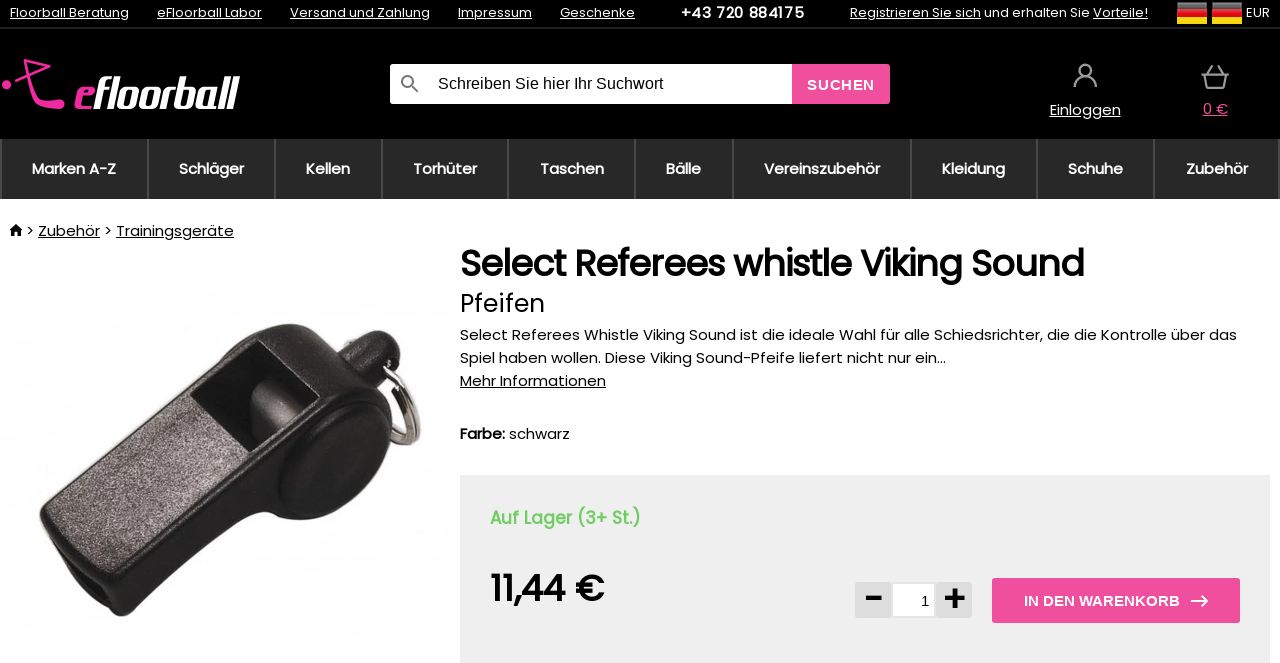

--- FILE ---
content_type: text/html;charset=UTF-8
request_url: https://www.efloorball.de/p/32781/select-referees-whistle-viking-sound-pfeifen?tag-id=32
body_size: 14469
content:
<!DOCTYPE html>
<html lang="de">
<head>
<link rel="dns-prefetch" href="//static.necy.eu"/>
<link rel="dns-prefetch" href="//ajax.googleapis.com"/>
<meta name="viewport" content="width=device-width, initial-scale=1.0"/>
<title class="js-fix">Select Referees whistle Viking Sound Pfeifen | efloorball.de</title>
<link rel="canonical" href="https://www.efloorball.de/p/32781/select-referees-whistle-viking-sound-pfeifen" class="js-fix"/>
<meta property="og:type" content="product" class="js-fix"/>
<meta name="description" property="og:description" content="Select Referees Whistle Viking Sound ist die ideale Wahl für alle Schiedsrichter, die die Kontrolle über das Spiel haben wollen. Diese Viking Sound-Pfeife liefert nicht nur ein..." class="js-fix"/>
<meta property="og:image" content="https://static.necy.eu/i/g/450x450/83712.jpg" class="js-fix"/>
<meta property="og:url" content="https://www.efloorball.de/p/32781/select-referees-whistle-viking-sound-pfeifen" class="js-fix"/>
<meta property="og:title" content="Select Referees whistle Viking Sound Pfeifen" class="js-pre"/>
<meta property="og:site_name" content="efloorball.de"/>
<link rel="stylesheet" href="//static.necy.eu/css/eflorbal-40598356eebbc6f7fe8cb1ed2e104e43.css"/>
<link rel="stylesheet" href="//static.necy.eu/css/style-33f8a960ecb06a94ae209fdde889adc6.css"/>
<link rel="preconnect" href="https://fonts.gstatic.com" crossorigin/>
<link rel="preload" as="style" href="https://fonts.googleapis.com/css?family=Poppins&display=swap"/>
<link rel="stylesheet" href="https://fonts.googleapis.com/css?family=Poppins&display=swap" media="print" onload="this.media = 'all'"/>
<link rel="apple-touch-icon" sizes="180x180" href="//static.necy.eu/d/favicon/eflorbal-apple-touch-icon.png">
<link rel="icon" type="image/png" sizes="32x32" href="//static.necy.eu/d/favicon/eflorbal-favicon-32x32.png">
<link rel="icon" type="image/png" sizes="16x16" href="//static.necy.eu/d/favicon/eflorbal-favicon-16x16.png">
<link rel="shortcut icon" href="//static.necy.eu/d/favicon/eflorbal-favicon.ico">
<link rel="manifest" href="//static.necy.eu/d/favicon/eflorbal-site.webmanifest">
</head>
<body class="">
<div class="position-relative">
</div>
<figure class="backdrop js-backdrop"></figure>
<div class="old-browser-warning alert js-old-browser-warning">
<div class="w-main m-0-auto">
Der von Ihnen verwendete Webbrowser ist veraltet und wird nicht unterstützt (einige Funktionen funktionieren möglicherweise nicht ordnungsgemäß). Bitte updaten Sie ihren Browser. Weitere Informationen zum <a href="/supported-browsers" class="alert">
Link hier.</a>
</div>
</div>
<form method="post" action="/googlelogin" id="goole-login-form">
<input type="hidden" name="loc-return-url" value="/p/32781/select-referees-whistle-viking-sound-pfeifen?tag-id=32">
</form>
<form method="post" action="/facebooklogin" id="facebook-login-form">
<input type="hidden" name="loc-return-url" value="/p/32781/select-referees-whistle-viking-sound-pfeifen?tag-id=32">
</form>
<form method="post" action="/forms/login?return_url=%2Fp%2F32781%2Fselect-referees-whistle-viking-sound-pfeifen%3Ftag-id%3D32"
class="login-dialog js-login-dialog js-dropdown">
<div>
<label class="login-label">
<span class="icon-person login-icon">
</span>
<span class="login-span-input">
<input type="email" name="email" required class="login-input" autocomplete="username"
placeholder="E-mail">
</span>
</label>
<label class="login-label">
<span class="icon-lock login-icon">
</span>
<span class="login-span-input">
<input type="password" name="password" required class="login-input" autocomplete="current-password"
placeholder="Passwort">
</span>
</label>
<button class="submit login-email login-submit login-item" type="submit" name="submit" value="login">
Über E-Mail einloggen</button>
<div>
<a href="/forms/forgotten-password" class="login-href forgottent-password font-accent">
Haben Sie das Passwort vergessen?</a>
</div>
</div>
<div class="login-div2">
<div class="login-fb login-item js-facebook-login">
Über Facebook einloggen</div>
<div class="login-gp login-item js-google-login">
Über Google einloggen</div>
</div>
<div>
Ich erkläre, <a href="/page/29336/datenschutzerklarung" class="underline">
die Grundsätze für die Verarbeitung personenbezogener Daten</a> zur Kenntnis genommen zu haben.<br>
Haben Sie kein Konto? <a href="/forms/registration-simple" class="login-href font-accent">
Registrieren.</a>
</div>
</form><form method="post"
action="/settings/country?loc-return-url=%2Fp%2F32781%2Fselect-referees-whistle-viking-sound-pfeifen%3Ftag-id%3D32"
class="german-country-select js-german-country-dialog js-dropdown">
<div class="german-country-select-div">
<div class="text-black font-bold">
Wählen Sie Ihr Land</div>
<div class="settings-item-ex">
<button class="picker" type="submit" name="changeCountry" value="DE">
<span class="f32 f32DE"></span>
<span class="bold underline">Deutschland</span>
</button>
</div>
<div class="settings-item-ex">
<button class="picker" type="submit" name="changeCountry" value="AT">
<span class="f32 f32AT"></span>
<span class="bold underline">Österreich</span>
</button>
</div>
<div class="settings-item-ex">
<button class="picker" type="submit" name="changeCountry" value="CH">
<span class="f32 f32CH"></span>
<span class="bold underline">Switzerland</span>
</button>
</div>
</div>
</form><form method="post" action="/settings/currency" id="localization-form">
<input type="hidden" name="loc-return-url" value="%2Fp%2F32781%2Fselect-referees-whistle-viking-sound-pfeifen%3Ftag-id%3D32">
<input type="hidden" name="changeCurrency" class="js-currency-value">
</form>
<div class="mobile-header">
<div class=" mobile-header-grid-general ">
<a href="/"
style="background-image: url(//static.necy.eu/d/svg-logos/efloorball-1.svg)"
class="mobile-logo">
</a>
<div class="search-dropdown">
<form action="/search" method="get" class="flex search-form">
<label class="overflow-hidden flex-grow">
<span class="icon-search login-icon">
</span>
<span class="login-span-input">
<input type="text" name="search" required maxlength="255"
class="search-input"
placeholder="Schreiben Sie hier Ihr Suchwort"
value=""
>
</span>
</label>
<button type="submit" value="" class="head-search-button">
Suchen</button>
</form>
</div><div class="js-loc-menu mobile-icon flex items-center justify-center">
<div class="f32-pre-header f32 f32de"></div>
<form class="localization-menu
 js-localization-dropdown js-dropdown ">
<strong class="localization-row icon-language localization-heading">
Sprache</strong>
<a class="localization-row" href="//www.eflorbal.cz/p/32781/select-referees-whistle-viking-sound-pistalka?tag-id=32">
<div class="icon-radio-unchecked"></div>
<span class="localization-span f32 f32cs"></span>
Čeština</a>
<a class="localization-row" href="//www.eflorbal.sk/p/32781/select-referees-whistle-viking-sound-pistalka?tag-id=32">
<div class="icon-radio-unchecked"></div>
<span class="localization-span f32 f32sk"></span>
Slovenčina</a>
<a class="localization-row" href="//www.efloorball.net/p/32781/select-referees-whistle-viking-sound-whistle?tag-id=32">
<div class="icon-radio-unchecked"></div>
<span class="localization-span f32 f32en"></span>
English</a>
<a class="localization-row" href="/p/32781/select-referees-whistle-viking-sound-pfeifen?tag-id=32">
<div class=" icon-radio-checked "></div>
<span class="localization-span f32 f32de"></span>
Deutsch</a>
<strong class="localization-row icon-money localization-heading">
Währung</strong>
<div class="localization-row js-currency"
data-change-currency="EUR">
<div class=" icon-radio-checked "></div>
<span class="localization-span f32 f32EUR"></span>
Euro (EUR)</div>
<div class="localization-row js-currency"
data-change-currency="USD">
<div class="icon-radio-unchecked"></div>
<span class="localization-span f32 f32USD"></span>
US-Dollar (USD)</div>
<strong class="localization-row icon-globe-local localization-heading">
Land</strong>
<div class="localization-row">
<div class="icon-radio-checked"></div>
<span class="localization-span f32 f32DE"></span>
Deutschland</div>
<a class="localization-row"
href="/settings/country?loc-return-url=%2Fp%2F32781%2Fselect-referees-whistle-viking-sound-pfeifen%3Ftag-id%3D32">
<div class="icon-radio-unchecked"></div>
<span class="localization-span f32"></span>
Anderes Land wählen</a>
</form></div>
<div class="mobile-icon icon-persona  js-login ">
</div>
<a id="shopping_cart_mobile"
href="/cart-products"
class="mobile-icon icon-basket js-mobile-cart position-relative">
</a><div class="js-menu-icon mobile-icon-menu mobile-icon icon-menu">
menu</div>
</div>
</div>
<div class="head desktop-header">
<div class="head-10-border position-relative">
<div class="w-main head-10">
<div class="flex space-x-2">
<span class="head-top-link">
<a href="/blog?tag-id=32">
Floorball Beratung</a>
</span>
<span class="head-top-link">
<a href="/blog">
eFloorball Labor</a>
</span>
<span class="head-top-link">
<span class="underline cursor-pointer js-shipping-payment">
Versand und Zahlung</span>
</span>
<div class="header-dropdown header-shipping-payment js-shipping-payment-dropdown">
<div>
<div class="shipping-payment-dropdown w-main">
<div>
<h2 class="h2-index">
<a href="/page/20/versand-und-bezahlung#shipping" class="h2-index">
Versand</a>
</h2>
Transport für das Land: <a class="underline"
href="/settings/country?loc-return-url=%2Fp%2F32781%2Fselect-referees-whistle-viking-sound-pfeifen%3Ftag-id%3D32">
<span class="no-wrap underline text-black"><span class="ship-to-country-span f32 f32DE"></span>Deutschland</span>
</a>
<table class="m-t-30">
<thead>
<tr>
<td>
Versand<td class="right">
Preis<td class="right">
Kostenlose Lieferung ab</thead>
<tbody>
<tr>
<td class="font-bold text-black">
<span class="shipping-logo-span shipping-logo-span-dropdown">
<img src="//static.necy.eu/d/shipping-logos/gls-1.png"
class="shipping-logo-img shipping-logo-img-small" alt="GLS PaketShop"
loading="lazy">
</span>
GLS PaketShop<td class="right shipping-payment-dropdown-td">
<span id="shipping_67_price" class="bold">
Von 5,16&nbsp;€</span>
<td class="right">
88,22&nbsp;€<tr>
<td class="font-bold text-black">
<span class="shipping-logo-span shipping-logo-span-dropdown">
<img src="//static.necy.eu/d/shipping-logos/dhl1.png"
class="shipping-logo-img shipping-logo-img-small" alt="DHL PaketBox und PaketShop"
loading="lazy">
</span>
DHL PaketBox und PaketShop<td class="right shipping-payment-dropdown-td">
<span id="shipping_55_price" class="bold">
Von 5,44&nbsp;€</span>
<td class="right">
104,26&nbsp;€<tr>
<td class="font-bold text-black">
<span class="shipping-logo-span shipping-logo-span-dropdown">
<img src="//static.necy.eu/d/shipping-logos/hermes.png"
class="shipping-logo-img shipping-logo-img-small" alt="Hermes"
loading="lazy">
</span>
Hermes<td class="right shipping-payment-dropdown-td">
<span id="shipping_26_price" class="bold">
Von 5,06&nbsp;€</span>
<td class="right">
100,25&nbsp;€<tr>
<td class="font-bold text-black">
<span class="shipping-logo-span shipping-logo-span-dropdown">
<img src="//static.necy.eu/d/shipping-logos/dhl-express.png"
class="shipping-logo-img shipping-logo-img-small" alt="DHL Express"
loading="lazy">
</span>
DHL Express<td class="right shipping-payment-dropdown-td">
<span id="shipping_7_price" class="bold">
Abhängig vom Paketvolumen</span>
<td class="right">
<tr>
<td class="font-bold text-black">
<span class="shipping-logo-span shipping-logo-span-dropdown">
<img src="//static.necy.eu/d/shipping-logos/fedex.png"
class="shipping-logo-img shipping-logo-img-small" alt="FedEx International Economy"
loading="lazy">
</span>
FedEx International Economy<td class="right shipping-payment-dropdown-td">
<span id="shipping_65_price" class="bold">
Abhängig vom Paketvolumen</span>
<td class="right">
<tr>
<td class="font-bold text-black">
<span class="shipping-logo-span shipping-logo-span-dropdown">
<img src="//static.necy.eu/d/shipping-logos/fedex.png"
class="shipping-logo-img shipping-logo-img-small" alt="FedEx International Priority"
loading="lazy">
</span>
FedEx International Priority<td class="right shipping-payment-dropdown-td">
<span id="shipping_64_price" class="bold">
Abhängig vom Paketvolumen</span>
<td class="right">
<tr>
<td class="font-bold text-black">
<span class="shipping-logo-span shipping-logo-span-dropdown">
<img src="//static.necy.eu/d/shipping-logos/gls-1.png"
class="shipping-logo-img shipping-logo-img-small" alt="GLS Lieferung nach Hause"
loading="lazy">
</span>
GLS Lieferung nach Hause<td class="right shipping-payment-dropdown-td">
<span id="shipping_2_price" class="bold">
Von 5,16&nbsp;€</span>
<td class="right">
<tr>
<td class="font-bold text-black">
<span class="shipping-logo-span shipping-logo-span-dropdown">
<img src="//static.necy.eu/d/shipping-logos/dhl1.png"
class="shipping-logo-img shipping-logo-img-small" alt="DHL Lieferung nach Hause"
loading="lazy">
</span>
DHL Lieferung nach Hause<td class="right shipping-payment-dropdown-td">
<span id="shipping_6_price" class="bold">
Von 5,97&nbsp;€</span>
<td class="right">
125,11&nbsp;€<tr>
<td class="font-bold text-black">
<span class="shipping-logo-span shipping-logo-span-dropdown">
<img src="//static.necy.eu/d/shipping-logos/dhl-express.png"
class="shipping-logo-img shipping-logo-img-small" alt="DHL Economy Select"
loading="lazy">
</span>
DHL Economy Select<td class="right shipping-payment-dropdown-td">
<span id="shipping_54_price" class="bold">
Abhängig vom Paketvolumen</span>
<td class="right">
</tbody>
</table>
</div>
<div class="position-relative">
<span class="remove close-expedition-delay-info close-shipping-payment-dropdown js-close-shipping-payment-dropdown"></span>
<h2 class="h2-index">
<a href="/page/20/versand-und-bezahlung#payment">
Zahlung</a>
</h2>
Vorhandene Zahlungsarten sind von der gewählten Versandart abhängig.<table class="header-payment-table">
<thead>
<tr>
<td>
Zahlung<td class="right">
Preis</thead>
<tbody>
<tr>
<td class="font-bold text-black shipping-payment-dropdown-td">
Schnelle Banküberweisung mit QR-Code (Vorauszahlungsrechnung)<td class="right">
<span id="payment_7_price" class="bold">
0&nbsp;€</span>
<tr>
<td class="font-bold text-black shipping-payment-dropdown-td">
Cash<td class="right">
<span id="payment_8_price" class="bold">
0&nbsp;€</span>
<tr>
<td class="font-bold text-black shipping-payment-dropdown-td">
Zahlung mit Debit- / Kreditkarte in der Filiale<td class="right">
<span id="payment_15_price" class="bold">
0&nbsp;€</span>
<tr>
<td class="font-bold text-black shipping-payment-dropdown-td">
Debit- / Kreditkarte online<td class="right">
<span id="payment_18_price" class="bold">
0&nbsp;€</span>
</tbody>
</table>
</div>
</div>
</div>
</div><span class="head-top-link">
<a href="/page/28/impressum">
Impressum</a>
</span>
<span class="head-top-link">
<a href="/gifts">
Geschenke</a>
</span>
</div>
<div class="text-center">
<a href="tel:+43720884175"
class="inline-block font-bold head-phone no-underline">
+43 720 884175</a>
</div>
<div class="flex space-x-2 head-localization">
<span class="head-top-link">
<a href="/forms/registration-simple">
Registrieren Sie sich</a>
 und erhalten Sie <a href="/page/35717/treueprogramm-vorteile-fur-treue-kunden">
Vorteile!</a>
</span>
<div class="position-relative header-localization cursor-pointer head-top-link">
<div class="f32-pre-header f32 f32DE"></div>
<div class="f32-pre-header f32 f32de"></div>
 EUR<form class="localization-menu
 localization-menu-desktop ">
<strong class="localization-row icon-language localization-heading">
Sprache</strong>
<a class="localization-row" href="//www.eflorbal.cz/p/32781/select-referees-whistle-viking-sound-pistalka?tag-id=32">
<div class="icon-radio-unchecked"></div>
<span class="localization-span f32 f32cs"></span>
Čeština</a>
<a class="localization-row" href="//www.eflorbal.sk/p/32781/select-referees-whistle-viking-sound-pistalka?tag-id=32">
<div class="icon-radio-unchecked"></div>
<span class="localization-span f32 f32sk"></span>
Slovenčina</a>
<a class="localization-row" href="//www.efloorball.net/p/32781/select-referees-whistle-viking-sound-whistle?tag-id=32">
<div class="icon-radio-unchecked"></div>
<span class="localization-span f32 f32en"></span>
English</a>
<a class="localization-row" href="/p/32781/select-referees-whistle-viking-sound-pfeifen?tag-id=32">
<div class=" icon-radio-checked "></div>
<span class="localization-span f32 f32de"></span>
Deutsch</a>
<strong class="localization-row icon-money localization-heading">
Währung</strong>
<div class="localization-row js-currency"
data-change-currency="EUR">
<div class=" icon-radio-checked "></div>
<span class="localization-span f32 f32EUR"></span>
Euro (EUR)</div>
<div class="localization-row js-currency"
data-change-currency="USD">
<div class="icon-radio-unchecked"></div>
<span class="localization-span f32 f32USD"></span>
US-Dollar (USD)</div>
<strong class="localization-row icon-globe-local localization-heading">
Land</strong>
<div class="localization-row">
<div class="icon-radio-checked"></div>
<span class="localization-span f32 f32DE"></span>
Deutschland</div>
<a class="localization-row"
href="/settings/country?loc-return-url=%2Fp%2F32781%2Fselect-referees-whistle-viking-sound-pfeifen%3Ftag-id%3D32">
<div class="icon-radio-unchecked"></div>
<span class="localization-span f32"></span>
Anderes Land wählen</a>
</form></div>
</div>
</div>
</div>
<div class="head-20 m-0-auto w-main">
<a href="/"
style="background-image: url(//static.necy.eu/d/svg-logos/efloorball-1.svg)"
class="w-full main-logo">
</a>
<form action="/search" method="get" class="w-full">
<div class="flex w-full">
<label class="flex w-full">
<span class="icon-search login-icon login-icon-desktop">
</span>
<input type="text" name="search" required maxlength="255" value=""
class="search-input search-input-desktop flex-grow"
placeholder="Schreiben Sie hier Ihr Suchwort"
>
</label>
<button type="submit" value="" class="head-search-button cursor-pointer">
Suchen</button>
</div>
</form>
<div></div>
<div class="header-account position-relative head-icon-div h-full w-full
 js-login cursor-pointer ">
<a  href="/forms/login"
class="w-full h-full flex items-center justify-center">
<div class="text-center">
<span class="inline-block cursor-pointer">
<span class="head-icon icon-persona"></span>
<br>
<span class="underline text-base">
Einloggen</span>
</span>
</div>
</a>
</div>
<div id="cart_small_box" class="head-icon-div h-full w-full cursor-pointer">
<a href="/cart-products" class="cart-href position-relative">
<span class="head-icon icon-basket"></span>
<span id="js-cart-price">0&nbsp;€</span>
</a>
</div></div>
</div>
<div class="menu-div desktop-header">
<nav class="menu-nav w-main"
style="grid-template-columns: repeat(10, auto);">
<a href="/brands" class="menu-a ">
<span>
Marken A-Z</span>
</a>
<div class="header-info cursor-pointer">
<a href="/c/443/floorball-schlager"
class="menu-a ">
<span>
Schläger</span>
</a>
<div class="header-dropdown menu-dropdown">
<div class="h-full flex w-main m-0-auto">
<div class="menu-left">
<div class="menu-grid">
<a href="/c/3630/oxdog-unihockey-schlager" class="text-black flex menu-item menu-sub underline">
<div class="text-center box-border menu-item-img">
<img src="//static.necy.eu/i/w/179203_35x35.webp"
loading="lazy"
alt="Oxdog"
width="35"
height="35"

></div>
<div class="menu-category-name">
Oxdog</div>
</a>
<a href="/c/4037/floorbee-unihockey-schlager" class="text-black flex menu-item menu-sub underline">
<div class="text-center box-border menu-item-img">
<img src="//static.necy.eu/i/w/179206_35x35.webp"
loading="lazy"
alt="FLOORBEE"
width="35"
height="35"

></div>
<div class="menu-category-name">
FLOORBEE</div>
</a>
<a href="/c/680/unihoc-unihockey-schlager" class="text-black flex menu-item menu-sub underline">
<div class="text-center box-border menu-item-img">
<img src="//static.necy.eu/i/w/179199_35x35.webp"
loading="lazy"
alt="UNIHOC"
width="35"
height="35"

></div>
<div class="menu-category-name">
UNIHOC</div>
</a>
<a href="/c/681/zone-unihockey-schlager" class="text-black flex menu-item menu-sub underline">
<div class="text-center box-border menu-item-img">
<img src="//static.necy.eu/i/w/179202_35x35.webp"
loading="lazy"
alt="ZONE"
width="35"
height="35"

></div>
<div class="menu-category-name">
ZONE</div>
</a>
<a href="/c/685/fat-pipe-unihockey-schlager" class="text-black flex menu-item menu-sub underline">
<div class="text-center box-border menu-item-img">
<img src="//static.necy.eu/i/w/179201_35x35.webp"
loading="lazy"
alt="FAT PIPE"
width="35"
height="35"

></div>
<div class="menu-category-name">
FAT PIPE</div>
</a>
<a href="/b/786519/floorball-schlager" class="text-black flex menu-item menu-sub underline">
<div class="text-center box-border menu-item-img">
<img src="//static.necy.eu/i/w/179200_35x35.webp"
loading="lazy"
alt="SALMING"
width="35"
height="35"

></div>
<div class="menu-category-name">
SALMING</div>
</a>
<a href="/b/917546/exel-floorball-schlager" class="text-black flex menu-item menu-sub underline">
<div class="text-center box-border menu-item-img">
<img src="//static.necy.eu/i/w/179207_35x35.webp"
loading="lazy"
alt="EXEL"
width="35"
height="35"

></div>
<div class="menu-category-name">
EXEL</div>
</a>
<a href="/c/3882/vorteilhafte-unihockeystocke-sets" class="text-black flex menu-item menu-sub underline">
<div class="text-center box-border menu-item-img">
<img src="//static.necy.eu/i/w/156097_35x35.webp"
loading="lazy"
alt="Vorteilhafte Unihockey-Sets"
width="35"
height="35"

></div>
<div class="menu-category-name">
Vorteilhafte Unihockey-Sets</div>
</a>
<a href="/c/443/floorball-schlager"
class="text-black flex menu-item menu-other">
<div>
alle zeigen</div>
</a>
</div>
<div class="flex space-x-2 menu-foot">
<span>
<a href="/c/443/floorball-schlager?ff=2"
class="text-black">
Neu</a>
</span>
<span>
<a href="/c/443/floorball-schlager?ff=5"
class="text-black">
Neu Diskontiert</a>
</span>
<span>
<a href="/c/443/floorball-schlager" class="text-black">
Weitere Kategorien</a>
</span>
</div>
</div>
<div class="menu-right">
<span class="menu-best-seller">
Bestseller</span>
<a class="index-product-small product_small no-underline text-black text-center
no-hover"
data-product-id="45937"
href="/p/45937/oxdog-fusion-light-32-tq-round-nb-floorball-schlager">
<div class="position-relative">
<div class="products_image">
<img src="//static.necy.eu/i/g/170x170/201237.webp"
loading="lazy"
alt
width="170"
height="170"
class="centered_image"
></div>
<div class="more-variants">
<div class="more-size">Mehr Größen</div>
</div>
<div class="product-small-name-line ps-name-man margin-top-10 color-black underline font-bold text-lg">
Oxdog</div>
<div class="product-small-name-line ps-name-common margin-top-5 color-black underline font-bold text-lg">
 FUSION LIGHT 32 TQ ROUND NB &#039;26&nbsp;
</div>
<div class="product-small-name-line ps-name-local text-sm">
Floorball schläger&nbsp;
</div>
<div class="color-black product-small-manufacturer">
<span class="product_variants_availability_stock text-sm">
Auf Lager</span>
<span class="price product-small-price">
</span>
</div>
</div>
</a></div>
</div>
</div>
</div>
<div class="header-info cursor-pointer">
<a href="/c/446/floorball-kellen-schaufeln-blatter"
class="menu-a ">
<span>
Kellen</span>
</a>
<div class="header-dropdown menu-dropdown">
<div class="h-full flex w-main m-0-auto">
<div class="menu-left">
<div class="menu-grid">
</div>
<div class="flex space-x-2 menu-foot">
<span>
<a href="/c/446/floorball-kellen-schaufeln-blatter?ff=2"
class="text-black">
Neu</a>
</span>
<span>
<a href="/c/446/floorball-kellen-schaufeln-blatter?ff=5"
class="text-black">
Neu Diskontiert</a>
</span>
<span>
<a href="/c/446/floorball-kellen-schaufeln-blatter" class="text-black">
Weitere Kategorien</a>
</span>
</div>
</div>
<div class="menu-right">
<span class="menu-best-seller">
Bestseller</span>
<a class="index-product-small product_small no-underline text-black text-center
no-hover"
data-product-id="46118"
href="/p/46118/oxdog-highlight-carbon-mbc-klinge">
<div class="position-relative">
<div class="products_image">
<img src="//static.necy.eu/i/g/170x170/201250.webp"
loading="lazy"
alt
width="170"
height="82"
class="centered_image"
></div>
<div class="more-variants">
<div class="more-color">Mehr Farben</div>
<br>
</div>
<div class="product-small-name-line ps-name-man margin-top-10 color-black underline font-bold text-lg">
Oxdog</div>
<div class="product-small-name-line ps-name-common margin-top-5 color-black underline font-bold text-lg">
 HIGHLIGHT CARBON MBC &#039;26&nbsp;
</div>
<div class="product-small-name-line ps-name-local text-sm">
Klinge&nbsp;
</div>
<div class="color-black product-small-manufacturer">
<span class="product_variants_availability_stock text-sm">
Auf Lager</span>
<span class="price product-small-price">
</span>
</div>
</div>
</a></div>
</div>
</div>
</div>
<div class="header-info cursor-pointer">
<a href="/c/447/unihockey-torwartausrustung"
class="menu-a ">
<span>
Torhüter</span>
</a>
<div class="header-dropdown menu-dropdown">
<div class="h-full flex w-main m-0-auto">
<div class="menu-left">
<div class="menu-grid">
<a href="/c/794/unihockey-torwarthelme" class="text-black flex menu-item menu-sub underline">
<div class="text-center box-border menu-item-img">
<img src="//static.necy.eu/i/w/121701_35x35.webp"
loading="lazy"
alt="Helme"
width="35"
height="35"

></div>
<div class="menu-category-name">
Helme</div>
</a>
<a href="/c/796/unihockey-torwarthose" class="text-black flex menu-item menu-sub underline">
<div class="text-center box-border menu-item-img">
<img src="//static.necy.eu/i/w/179239_35x35.webp"
loading="lazy"
alt="Torhüterhosen"
width="35"
height="35"

></div>
<div class="menu-category-name">
Torhüterhosen</div>
</a>
<a href="/c/798/floorball-torwart-trikots" class="text-black flex menu-item menu-sub underline">
<div class="text-center box-border menu-item-img">
<img src="//static.necy.eu/i/w/179217_35x35.webp"
loading="lazy"
alt="Trikots"
width="35"
height="35"

></div>
<div class="menu-category-name">
Trikots</div>
</a>
<a href="/c/800/unihockey-torwartwesten" class="text-black flex menu-item menu-sub underline">
<div class="text-center box-border menu-item-img">
<img src="//static.necy.eu/i/w/122793_35x35.webp"
loading="lazy"
alt="Schutzwesten"
width="35"
height="35"

></div>
<div class="menu-category-name">
Schutzwesten</div>
</a>
<a href="/c/805/unihockey-torwart-pads" class="text-black flex menu-item menu-sub underline">
<div class="text-center box-border menu-item-img">
<img src="//static.necy.eu/i/w/122795_35x35.webp"
loading="lazy"
alt="Beschützer"
width="35"
height="35"

></div>
<div class="menu-category-name">
Beschützer</div>
</a>
<a href="/c/806/unihockey-goalie-handschuhe" class="text-black flex menu-item menu-sub underline">
<div class="text-center box-border menu-item-img">
<img src="//static.necy.eu/i/w/122796_35x35.webp"
loading="lazy"
alt="Handschuhe"
width="35"
height="35"

></div>
<div class="menu-category-name">
Handschuhe</div>
</a>
<a href="/c/810/unihockey-torhuter-sets" class="text-black flex menu-item menu-sub underline">
<div class="text-center box-border menu-item-img">
<img src="//static.necy.eu/i/w/122798_35x35.webp"
loading="lazy"
alt="Torhüter Sets"
width="35"
height="35"

></div>
<div class="menu-category-name">
Torhüter Sets</div>
</a>
<a href="/c/447/unihockey-torwartausrustung"
class="text-black flex menu-item menu-other">
<div>
alle zeigen</div>
</a>
</div>
<div class="flex space-x-2 menu-foot">
<span>
<a href="/c/447/unihockey-torwartausrustung?ff=2"
class="text-black">
Neu</a>
</span>
<span>
<a href="/c/447/unihockey-torwartausrustung?ff=5"
class="text-black">
Neu Diskontiert</a>
</span>
<span>
<a href="/c/447/unihockey-torwartausrustung" class="text-black">
Weitere Kategorien</a>
</span>
</div>
</div>
<div class="menu-right">
<span class="menu-best-seller">
Bestseller</span>
<a class="index-product-small product_small no-underline text-black text-center
no-hover"
data-product-id="46250"
href="/p/46250/floorbee-easy-landing-4-0-knieschutzer">
<div class="position-relative">
<div class="products_image">
<img src="//static.necy.eu/i/g/170x170/211246.webp"
loading="lazy"
alt
width="162"
height="170"
class="centered_image"
></div>
<div class="more-variants">
<div class="more-size">Mehr Größen</div>
</div>
<div class="product-small-name-line ps-name-man margin-top-10 color-black underline font-bold text-lg">
FLOORBEE</div>
<div class="product-small-name-line ps-name-common margin-top-5 color-black underline font-bold text-lg">
 Easy Landing 4.0&nbsp;
</div>
<div class="product-small-name-line ps-name-local text-sm">
Knieschützer&nbsp;
</div>
<div class="color-black product-small-manufacturer">
<span class="product_variants_availability_stock text-sm">
Auf Lager</span>
<span class="price product-small-price">
</span>
</div>
</div>
</a></div>
</div>
</div>
</div>
<div class="header-info cursor-pointer">
<a href="/c/449/floorball-schlagertaschen-toolbags-und-sporttaschen"
class="menu-a ">
<span>
Taschen</span>
</a>
<div class="header-dropdown menu-dropdown">
<div class="h-full flex w-main m-0-auto">
<div class="menu-left">
<div class="menu-grid">
<a href="/c/822/unihockey-schlagertaschen-stickbags" class="text-black flex menu-item menu-sub underline">
<div class="text-center box-border menu-item-img">
<img src="//static.necy.eu/i/w/122800_35x35.webp"
loading="lazy"
alt="Schlägertaschen"
width="35"
height="35"

></div>
<div class="menu-category-name">
Schlägertaschen</div>
</a>
<a href="/c/824/unihockey-balltaschen" class="text-black flex menu-item menu-sub underline">
<div class="text-center box-border menu-item-img">
<img src="//static.necy.eu/i/w/122801_35x35.webp"
loading="lazy"
alt="Unihockey Balltaschen"
width="35"
height="35"

></div>
<div class="menu-category-name">
Unihockey Balltaschen</div>
</a>
<a href="/c/825/toolbag-fur-unihockey-schlager-und-andere-ausrustung" class="text-black flex menu-item menu-sub underline">
<div class="text-center box-border menu-item-img">
<img src="//static.necy.eu/i/w/122802_35x35.webp"
loading="lazy"
alt="TOOLBAG"
width="35"
height="35"

></div>
<div class="menu-category-name">
TOOLBAG</div>
</a>
<a href="/c/827/sporttaschen" class="text-black flex menu-item menu-sub underline">
<div class="text-center box-border menu-item-img">
<img src="//static.necy.eu/i/w/122803_35x35.webp"
loading="lazy"
alt="Sporttaschen"
width="35"
height="35"

></div>
<div class="menu-category-name">
Sporttaschen</div>
</a>
<a href="/c/5012/goalie-bags" class="text-black flex menu-item menu-sub underline">
<div class="text-center box-border menu-item-img">
<img src="//static.necy.eu/i/w/170960_35x35.webp"
loading="lazy"
alt="GOALIE BAGS"
width="35"
height="35"

></div>
<div class="menu-category-name">
GOALIE BAGS</div>
</a>
<a href="/c/829/sportrucksacke" class="text-black flex menu-item menu-sub underline">
<div class="text-center box-border menu-item-img">
<img src="//static.necy.eu/i/w/122804_35x35.webp"
loading="lazy"
alt="Rucksäcke"
width="35"
height="35"

></div>
<div class="menu-category-name">
Rucksäcke</div>
</a>
<a href="/c/831/andere-unihockey-taschen" class="text-black flex menu-item menu-sub underline">
<div class="text-center box-border menu-item-img">
<img src="//static.necy.eu/i/w/122805_35x35.webp"
loading="lazy"
alt="Sonstige Taschen"
width="35"
height="35"

></div>
<div class="menu-category-name">
Sonstige Taschen</div>
</a>
<a href="/c/449/floorball-schlagertaschen-toolbags-und-sporttaschen"
class="text-black flex menu-item menu-other">
<div>
alle zeigen</div>
</a>
</div>
<div class="flex space-x-2 menu-foot">
<span>
<a href="/c/449/floorball-schlagertaschen-toolbags-und-sporttaschen?ff=2"
class="text-black">
Neu</a>
</span>
<span>
<a href="/c/449/floorball-schlagertaschen-toolbags-und-sporttaschen?ff=5"
class="text-black">
Neu Diskontiert</a>
</span>
<span>
<a href="/c/449/floorball-schlagertaschen-toolbags-und-sporttaschen" class="text-black">
Weitere Kategorien</a>
</span>
</div>
</div>
<div class="menu-right">
<span class="menu-best-seller">
Bestseller</span>
<a class="index-product-small product_small no-underline text-black text-center
no-hover"
data-product-id="37549"
href="/p/37549/oxdog-ox1-stickbag-stickbag">
<div class="position-relative">
<div class="products_image">
<img src="//static.necy.eu/i/g/170x170/135918.webp"
loading="lazy"
alt
width="146"
height="170"
class="centered_image"
></div>
<div class="more-variants">
<div class="more-color">Mehr Farben</div>
<br>
<div class="more-size">Mehr Größen</div>
</div>
<div class="product-small-name-line ps-name-man margin-top-10 color-black underline font-bold text-lg">
Oxdog</div>
<div class="product-small-name-line ps-name-common margin-top-5 color-black underline font-bold text-lg">
 OX1 STICKBAG &#039;23&nbsp;
</div>
<div class="product-small-name-line ps-name-local text-sm">
Stickbag&nbsp;
</div>
<div class="color-black product-small-manufacturer">
<span class="product_variants_availability_stock text-sm">
Auf Lager</span>
<span class="price product-small-price">
</span>
</div>
</div>
</a></div>
</div>
</div>
</div>
<div class="header-info cursor-pointer">
<a href="/c/452/unihockey-balle"
class="menu-a ">
<span>
Bälle</span>
</a>
<div class="header-dropdown menu-dropdown">
<div class="h-full flex w-main m-0-auto">
<div class="menu-left">
<div class="menu-grid">
<a href="/c/833/weisse-unihockey-ball" class="text-black flex menu-item menu-sub underline">
<div class="text-center box-border menu-item-img">
<img src="//static.necy.eu/i/w/122806_35x35.webp"
loading="lazy"
alt="Weiße Bälle"
width="35"
height="35"

></div>
<div class="menu-category-name">
Weiße Bälle</div>
</a>
<a href="/c/835/unihockey-ball-farbig" class="text-black flex menu-item menu-sub underline">
<div class="text-center box-border menu-item-img">
<img src="//static.necy.eu/i/w/122807_35x35.webp"
loading="lazy"
alt="Farbige Bälle"
width="35"
height="35"

></div>
<div class="menu-category-name">
Farbige Bälle</div>
</a>
<a href="/c/836/unihockey-ball-set" class="text-black flex menu-item menu-sub underline">
<div class="text-center box-border menu-item-img">
<img src="//static.necy.eu/i/w/122808_35x35.webp"
loading="lazy"
alt="Ballsets"
width="35"
height="35"

></div>
<div class="menu-category-name">
Ballsets</div>
</a>
<a href="/c/452/unihockey-balle"
class="text-black flex menu-item menu-other">
<div>
alle zeigen</div>
</a>
</div>
<div class="flex space-x-2 menu-foot">
<span>
<a href="/c/452/unihockey-balle?ff=2"
class="text-black">
Neu</a>
</span>
<span>
<a href="/c/452/unihockey-balle?ff=5"
class="text-black">
Neu Diskontiert</a>
</span>
<span>
<a href="/c/452/unihockey-balle" class="text-black">
Weitere Kategorien</a>
</span>
</div>
</div>
<div class="menu-right">
<span class="menu-best-seller">
Bestseller</span>
<a class="index-product-small product_small no-underline text-black text-center
no-hover"
data-product-id="23388"
href="/p/23388/floorbee-torpedo-iff-match-floorball-ball">
<div class="position-relative">
<div class="products_image">
<img src="//static.necy.eu/i/g/170x170/178627.webp"
loading="lazy"
alt
width="170"
height="167"
class="centered_image"
></div>
<div class="more-variants">
<div class="more-color">Mehr Farben</div>
<br>
<div class="more-size">Mehr Größen</div>
</div>
<div class="product-small-name-line ps-name-man margin-top-10 color-black underline font-bold text-lg">
FLOORBEE</div>
<div class="product-small-name-line ps-name-common margin-top-5 color-black underline font-bold text-lg">
 Torpedo IFF match&nbsp;
</div>
<div class="product-small-name-line ps-name-local text-sm">
Floorball ball&nbsp;
</div>
<div class="color-black product-small-manufacturer">
<span class="product_variants_availability_stock text-sm">
Auf Lager</span>
<span class="price product-small-price">
</span>
</div>
</div>
</a></div>
</div>
</div>
</div>
<div class="header-info cursor-pointer">
<a href="/c/460/vereinszubehor"
class="menu-a ">
<span>
Vereinszubehör</span>
</a>
<div class="header-dropdown menu-dropdown">
<div class="h-full flex w-main m-0-auto">
<div class="menu-left">
<div class="menu-grid">
<a href="/c/889/unihockey-banden" class="text-black flex menu-item menu-sub underline">
<div class="text-center box-border menu-item-img">
<img src="//static.necy.eu/i/w/122809_35x35.webp"
loading="lazy"
alt="Banden"
width="35"
height="35"

></div>
<div class="menu-category-name">
Banden</div>
</a>
<a href="/c/890/unihockey-netze" class="text-black flex menu-item menu-sub underline">
<div class="text-center box-border menu-item-img">
<img src="//static.necy.eu/i/w/122810_35x35.webp"
loading="lazy"
alt="Netze"
width="35"
height="35"

></div>
<div class="menu-category-name">
Netze</div>
</a>
<a href="/c/4050/inneres-unihockey-tornetz" class="text-black flex menu-item menu-sub underline">
<div class="text-center box-border menu-item-img">
<img src="//static.necy.eu/i/w/122811_35x35.webp"
loading="lazy"
alt="Inneres Unihockey Tornetz"
width="35"
height="35"

></div>
<div class="menu-category-name">
Inneres Unihockey Tornetz</div>
</a>
<a href="/c/887/unihockey-goal" class="text-black flex menu-item menu-sub underline">
<div class="text-center box-border menu-item-img">
<img src="//static.necy.eu/i/w/122812_35x35.webp"
loading="lazy"
alt="Goal"
width="35"
height="35"

></div>
<div class="menu-category-name">
Goal</div>
</a>
<a href="/c/3864/outdoor-und-indoor-sportbelage" class="text-black flex menu-item menu-sub underline">
<div class="text-center box-border menu-item-img">
<img src="//static.necy.eu/i/w/138701_35x35.webp"
loading="lazy"
alt="Sportbeläge"
width="35"
height="35"

></div>
<div class="menu-category-name">
Sportbeläge</div>
</a>
<a href="/c/2017/automatische-torwart-goalie-buster" class="text-black flex menu-item menu-sub underline">
<div class="text-center box-border menu-item-img">
<img src="//static.necy.eu/i/w/203649_35x35.webp"
loading="lazy"
alt="Automatische Torwart - Goalie Buster"
width="35"
height="35"

></div>
<div class="menu-category-name">
Automatische Torwart - Goalie Buster</div>
</a>
<a href="/c/3547/goals-ausrustung" class="text-black flex menu-item menu-sub underline">
<div class="text-center box-border menu-item-img">
<img src="//static.necy.eu/i/w/122815_35x35.webp"
loading="lazy"
alt="Goals Ausrüstung"
width="35"
height="35"

></div>
<div class="menu-category-name">
Goals Ausrüstung</div>
</a>
<a href="/c/460/vereinszubehor"
class="text-black flex menu-item menu-other">
<div>
alle zeigen</div>
</a>
</div>
<div class="flex space-x-2 menu-foot">
<span>
<a href="/c/460/vereinszubehor?ff=2"
class="text-black">
Neu</a>
</span>
<span>
<a href="/c/460/vereinszubehor?ff=5"
class="text-black">
Neu Diskontiert</a>
</span>
<span>
<a href="/c/460/vereinszubehor" class="text-black">
Weitere Kategorien</a>
</span>
</div>
</div>
<div class="menu-right">
<span class="menu-best-seller">
Bestseller</span>
<a class="index-product-small product_small no-underline text-black text-center
no-hover"
data-product-id="37061"
href="/p/37061/floorbee-runway-2-0-unihockey-aussenflache">
<div class="position-relative">
<div class="products_image">
<img src="//static.necy.eu/i/g/170x170/164224.webp"
loading="lazy"
alt
width="170"
height="170"
class="centered_image"
></div>
<div class="more-variants">
<div class="more-color">Mehr Farben</div>
<br>
</div>
<div class="product-small-name-line ps-name-man margin-top-10 color-black underline font-bold text-lg">
FLOORBEE</div>
<div class="product-small-name-line ps-name-common margin-top-5 color-black underline font-bold text-lg">
 RUNWAY 2.0 25 St.&nbsp;
</div>
<div class="product-small-name-line ps-name-local text-sm">
Unihockey Außenfläche&nbsp;
</div>
<div class="color-black product-small-manufacturer">
<span class="product_variants_availability_stock text-sm">
Auf Lager</span>
<span class="price product-small-price">
</span>
</div>
</div>
</a></div>
</div>
</div>
</div>
<div class="header-info cursor-pointer">
<a href="/c/454/floorball-kleidung"
class="menu-a ">
<span>
Kleidung</span>
</a>
<div class="header-dropdown menu-dropdown">
<div class="h-full flex w-main m-0-auto">
<div class="menu-left">
<div class="menu-grid">
<a href="/c/849/unihockey-stutzen" class="text-black flex menu-item menu-sub underline">
<div class="text-center box-border menu-item-img">
<img src="//static.necy.eu/i/w/126764_35x35.webp"
loading="lazy"
alt="Stutzen"
width="35"
height="35"

></div>
<div class="menu-category-name">
Stutzen</div>
</a>
<a href="/c/1987/unihockey-grafik-studio" class="text-black flex menu-item menu-sub underline">
<div class="text-center box-border menu-item-img">
<img src="//static.necy.eu/i/w/122819_35x35.webp"
loading="lazy"
alt="Grafik Studio"
width="35"
height="35"

></div>
<div class="menu-category-name">
Grafik Studio</div>
</a>
<a href="/c/853/unihockey-trikots" class="text-black flex menu-item menu-sub underline">
<div class="text-center box-border menu-item-img">
<img src="//static.necy.eu/i/w/122820_35x35.webp"
loading="lazy"
alt="Trikots"
width="35"
height="35"

></div>
<div class="menu-category-name">
Trikots</div>
</a>
<a href="/c/950/sport-t-shirts-und-poloshirts" class="text-black flex menu-item menu-sub underline">
<div class="text-center box-border menu-item-img">
<img src="//static.necy.eu/i/w/122821_35x35.webp"
loading="lazy"
alt="T-Shirts"
width="35"
height="35"

></div>
<div class="menu-category-name">
T-Shirts</div>
</a>
<a href="/c/956/sport-sweatshirts" class="text-black flex menu-item menu-sub underline">
<div class="text-center box-border menu-item-img">
<img src="//static.necy.eu/i/w/122822_35x35.webp"
loading="lazy"
alt="Sweatshirts"
width="35"
height="35"

></div>
<div class="menu-category-name">
Sweatshirts</div>
</a>
<a href="/c/848/sport-shorts" class="text-black flex menu-item menu-sub underline">
<div class="text-center box-border menu-item-img">
<img src="//static.necy.eu/i/w/122823_35x35.webp"
loading="lazy"
alt="Sport shorts"
width="35"
height="35"

></div>
<div class="menu-category-name">
Sport shorts</div>
</a>
<a href="/c/851/sport-hosen-3-4" class="text-black flex menu-item menu-sub underline">
<div class="text-center box-border menu-item-img">
<img src="//static.necy.eu/i/w/122824_35x35.webp"
loading="lazy"
alt="¾ Hosen"
width="35"
height="35"

></div>
<div class="menu-category-name">
¾ Hosen</div>
</a>
<a href="/c/3811/unihockey-sport-sets" class="text-black flex menu-item menu-sub underline">
<div class="text-center box-border menu-item-img">
<img src="//static.necy.eu/i/w/122825_35x35.webp"
loading="lazy"
alt="Sport Sets"
width="35"
height="35"

></div>
<div class="menu-category-name">
Sport Sets</div>
</a>
<a href="/c/852/sport-jacken" class="text-black flex menu-item menu-sub underline">
<div class="text-center box-border menu-item-img">
<img src="//static.necy.eu/i/w/122826_35x35.webp"
loading="lazy"
alt="Jacken"
width="35"
height="35"

></div>
<div class="menu-category-name">
Jacken</div>
</a>
<a href="/c/3525/sport-hosen" class="text-black flex menu-item menu-sub underline">
<div class="text-center box-border menu-item-img">
<img src="//static.necy.eu/i/w/122827_35x35.webp"
loading="lazy"
alt="Hosen"
width="35"
height="35"

></div>
<div class="menu-category-name">
Hosen</div>
</a>
<a href="/c/895/unihockey-mutzen" class="text-black flex menu-item menu-sub underline">
<div class="text-center box-border menu-item-img">
<img src="//static.necy.eu/i/w/122843_35x35.webp"
loading="lazy"
alt="Mützen"
width="35"
height="35"

></div>
<div class="menu-category-name">
Mützen</div>
</a>
<a href="/c/454/floorball-kleidung"
class="text-black flex menu-item menu-other">
<div>
alle zeigen</div>
</a>
</div>
<div class="flex space-x-2 menu-foot">
<span>
<a href="/c/454/floorball-kleidung?ff=2"
class="text-black">
Neu</a>
</span>
<span>
<a href="/c/454/floorball-kleidung?ff=5"
class="text-black">
Neu Diskontiert</a>
</span>
<span>
<a href="/c/454/floorball-kleidung" class="text-black">
Weitere Kategorien</a>
</span>
</div>
</div>
<div class="menu-right">
<span class="menu-best-seller">
Bestseller</span>
<a class="index-product-small product_small no-underline text-black text-center
no-hover"
data-product-id="35862"
href="/p/35862/necy-eddy-efloorball-profi-shorts-2-0-floorball-shorts">
<div class="position-relative">
<div class="products_image">
<img src="//static.necy.eu/i/g/170x170/122044.webp"
loading="lazy"
alt
width="170"
height="170"
class="centered_image"
></div>
<div class="more-variants">
<div class="more-color">Mehr Farben</div>
<br>
<div class="more-size">Mehr Größen</div>
</div>
<div class="product-small-name-line ps-name-man margin-top-10 color-black underline font-bold text-lg">
Necy</div>
<div class="product-small-name-line ps-name-common margin-top-5 color-black underline font-bold text-lg">
 Eddy eFloorball Profi Shorts 2.0 &#039;21&nbsp;
</div>
<div class="product-small-name-line ps-name-local text-sm">
Floorball shorts&nbsp;
</div>
<div class="color-black product-small-manufacturer">
<span class="product_variants_availability_stock text-sm">
Auf Lager</span>
<span class="price product-small-price">
</span>
</div>
</div>
</a></div>
</div>
</div>
</div>
<div class="header-info cursor-pointer">
<a href="/c/456/sportschuhe"
class="menu-a ">
<span>
Schuhe</span>
</a>
<div class="header-dropdown menu-dropdown">
<div class="h-full flex w-main m-0-auto">
<div class="menu-left">
<div class="menu-grid">
<a href="/c/3359/hallenschuhe" class="text-black flex menu-item menu-sub underline">
<div class="text-center box-border menu-item-img">
<img src="//static.necy.eu/i/w/122832_35x35.webp"
loading="lazy"
alt="Hallenschuhe"
width="35"
height="35"

></div>
<div class="menu-category-name">
Hallenschuhe</div>
</a>
<a href="/c/873/laufschuhe" class="text-black flex menu-item menu-sub underline">
<div class="text-center box-border menu-item-img">
<img src="//static.necy.eu/i/w/122833_35x35.webp"
loading="lazy"
alt="Laufschuhe"
width="35"
height="35"

></div>
<div class="menu-category-name">
Laufschuhe</div>
</a>
<a href="/c/875/unihockey-flipflops" class="text-black flex menu-item menu-sub underline">
<div class="text-center box-border menu-item-img">
<img src="//static.necy.eu/i/w/122834_35x35.webp"
loading="lazy"
alt="FlipFlops"
width="35"
height="35"

></div>
<div class="menu-category-name">
FlipFlops</div>
</a>
<a href="/c/4994/andere-schuhe" class="text-black flex menu-item menu-sub underline">
<div class="text-center box-border menu-item-img">
<img src="//static.necy.eu/i/w/132689_35x35.webp"
loading="lazy"
alt="ANDERE SCHUHE"
width="35"
height="35"

></div>
<div class="menu-category-name">
ANDERE SCHUHE</div>
</a>
<a href="/c/3884/sporteinlagen-fur-schuhe" class="text-black flex menu-item menu-sub underline">
<div class="text-center box-border menu-item-img">
<img src="//static.necy.eu/i/w/122835_35x35.webp"
loading="lazy"
alt="Schuheinlage"
width="35"
height="35"

></div>
<div class="menu-category-name">
Schuheinlage</div>
</a>
<a href="/c/3937/sportschuh-schnursenkel" class="text-black flex menu-item menu-sub underline">
<div class="text-center box-border menu-item-img">
<img src="//static.necy.eu/i/w/122836_35x35.webp"
loading="lazy"
alt="Schnürsenkel"
width="35"
height="35"

></div>
<div class="menu-category-name">
Schnürsenkel</div>
</a>
<a href="/c/5005/schuhzubehor" class="text-black flex menu-item menu-sub underline">
<div class="text-center box-border menu-item-img">
<img src="//static.necy.eu/i/w/167657_35x35.webp"
loading="lazy"
alt="Schuhzubehör"
width="35"
height="35"

></div>
<div class="menu-category-name">
Schuhzubehör</div>
</a>
<a href="/c/456/sportschuhe"
class="text-black flex menu-item menu-other">
<div>
alle zeigen</div>
</a>
</div>
<div class="flex space-x-2 menu-foot">
<span>
<a href="/c/456/sportschuhe?ff=2"
class="text-black">
Neu</a>
</span>
<span>
<a href="/c/456/sportschuhe?ff=5"
class="text-black">
Neu Diskontiert</a>
</span>
<span>
<a href="/c/456/sportschuhe" class="text-black">
Weitere Kategorien</a>
</span>
</div>
</div>
<div class="menu-right">
<span class="menu-best-seller">
Bestseller</span>
<a class="index-product-small product_small no-underline text-black text-center
no-hover"
data-product-id="47623"
href="/p/47623/mizuno-wave-stealth-neo-2-u-hallenschuhe">
<div class="position-relative">
<div class="products_image">
<img src="//static.necy.eu/i/g/170x170/209094.webp"
loading="lazy"
alt
width="170"
height="170"
class="centered_image"
></div>
<div class="more-variants">
<div class="more-size">Mehr Größen</div>
</div>
<div class="product-small-name-line ps-name-man margin-top-10 color-black underline font-bold text-lg">
Mizuno</div>
<div class="product-small-name-line ps-name-common margin-top-5 color-black underline font-bold text-lg">
 WAVE STEALTH NEO 2(U) X1GA240098 &#039;26&nbsp;
</div>
<div class="product-small-name-line ps-name-local text-sm">
Hallenschuhe&nbsp;
</div>
<div class="color-black product-small-manufacturer">
<span class="product_variants_availability_stock text-sm">
Auf Lager</span>
<span class="price product-small-price">
</span>
</div>
</div>
</a></div>
</div>
</div>
</div>
<div class="header-info cursor-pointer">
<a href="/c/464/unihockey-zubehor"
class="menu-a ">
<span>
Zubehör</span>
</a>
<div class="header-dropdown menu-dropdown">
<div class="h-full flex w-main m-0-auto">
<div class="menu-left">
<div class="menu-grid">
<a href="/c/864/unihockey-griffbander" class="text-black flex menu-item menu-sub underline">
<div class="text-center box-border menu-item-img">
<img src="//static.necy.eu/i/w/129808_35x35.webp"
loading="lazy"
alt="Griffbänder"
width="35"
height="35"

></div>
<div class="menu-category-name">
Griffbänder</div>
</a>
<a href="/c/934/unihockey-schweissbander" class="text-black flex menu-item menu-sub underline">
<div class="text-center box-border menu-item-img">
<img src="//static.necy.eu/i/w/122838_35x35.webp"
loading="lazy"
alt="Schweißbänder"
width="35"
height="35"

></div>
<div class="menu-category-name">
Schweißbänder</div>
</a>
<a href="/c/893/unihockey-haarbander" class="text-black flex menu-item menu-sub underline">
<div class="text-center box-border menu-item-img">
<img src="//static.necy.eu/i/w/122839_35x35.webp"
loading="lazy"
alt="Haarbänder"
width="35"
height="35"

></div>
<div class="menu-category-name">
Haarbänder</div>
</a>
<a href="/c/3529/sportwasserflasche" class="text-black flex menu-item menu-sub underline">
<div class="text-center box-border menu-item-img">
<img src="//static.necy.eu/i/w/124553_35x35.webp"
loading="lazy"
alt="Wasserflasche"
width="35"
height="35"

></div>
<div class="menu-category-name">
Wasserflasche</div>
</a>
<a href="/c/2278/floorball-schmuck" class="text-black flex menu-item menu-sub underline">
<div class="text-center box-border menu-item-img">
<img src="//static.necy.eu/i/w/122841_35x35.webp"
loading="lazy"
alt="Schmuck"
width="35"
height="35"

></div>
<div class="menu-category-name">
Schmuck</div>
</a>
<a href="/c/891/unihockey-schutzbrille" class="text-black flex menu-item menu-sub underline">
<div class="text-center box-border menu-item-img">
<img src="//static.necy.eu/i/w/122842_35x35.webp"
loading="lazy"
alt="Schutzbrillen"
width="35"
height="35"

></div>
<div class="menu-category-name">
Schutzbrillen</div>
</a>
<a href="/c/3535/kapitans-binden" class="text-black flex menu-item menu-sub underline">
<div class="text-center box-border menu-item-img">
<img src="//static.necy.eu/i/w/122844_35x35.webp"
loading="lazy"
alt="Kapitäns Binden"
width="35"
height="35"

></div>
<div class="menu-category-name">
Kapitäns Binden</div>
</a>
<a href="/c/5001/handtucher" class="text-black flex menu-item menu-sub underline">
<div class="text-center box-border menu-item-img">
<img src="//static.necy.eu/i/w/167774_35x35.webp"
loading="lazy"
alt="Handtücher"
width="35"
height="35"

></div>
<div class="menu-category-name">
Handtücher</div>
</a>
<a href="/c/2087/trainingsgerate-fur-unihockey" class="text-black flex menu-item menu-sub underline">
<div class="text-center box-border menu-item-img">
<img src="//static.necy.eu/i/w/122845_35x35.webp"
loading="lazy"
alt="Trainingsgeräte"
width="35"
height="35"

></div>
<div class="menu-category-name">
Trainingsgeräte</div>
</a>
<a href="/c/4280/nahrungserganzungsmittel" class="text-black flex menu-item menu-sub underline">
<div class="text-center box-border menu-item-img">
<img src="//static.necy.eu/i/w/137618_35x35.webp"
loading="lazy"
alt="Nahrungsergänzungsmittel"
width="35"
height="35"

></div>
<div class="menu-category-name">
Nahrungsergänzungsmittel</div>
</a>
<a href="/c/465/unihockey-zubehor-fur-den-korperschutz" class="text-black flex menu-item menu-sub underline">
<div class="text-center box-border menu-item-img">
<img src="//static.necy.eu/i/w/142557_35x35.webp"
loading="lazy"
alt="Körperschutz"
width="35"
height="35"

></div>
<div class="menu-category-name">
Körperschutz</div>
</a>
<a href="/c/464/unihockey-zubehor"
class="text-black flex menu-item menu-other">
<div>
alle zeigen</div>
</a>
</div>
<div class="flex space-x-2 menu-foot">
<span>
<a href="/c/464/unihockey-zubehor?ff=2"
class="text-black">
Neu</a>
</span>
<span>
<a href="/c/464/unihockey-zubehor?ff=5"
class="text-black">
Neu Diskontiert</a>
</span>
<span>
<a href="/c/464/unihockey-zubehor" class="text-black">
Weitere Kategorien</a>
</span>
</div>
</div>
<div class="menu-right">
<span class="menu-best-seller">
Bestseller</span>
<a class="index-product-small product_small no-underline text-black text-center
no-hover"
data-product-id="38626"
href="/p/38626/oxdog-supertech-2-pack-grip-griffband">
<div class="position-relative">
<div class="products_image">
<img src="//static.necy.eu/i/g/170x170/200572.webp"
loading="lazy"
alt
width="106"
height="170"
class="centered_image"
></div>
<div class="more-variants">
<div class="more-color">Mehr Farben</div>
<br>
</div>
<div class="product-small-name-line ps-name-man margin-top-10 color-black underline font-bold text-lg">
Oxdog</div>
<div class="product-small-name-line ps-name-common margin-top-5 color-black underline font-bold text-lg">
 SUPERTECH 2 PACK GRIP &#039;23&nbsp;
</div>
<div class="product-small-name-line ps-name-local text-sm">
Griffband&nbsp;
</div>
<div class="color-black product-small-manufacturer">
<span class="product_variants_availability_stock text-sm">
Auf Lager</span>
<span class="price product-small-price">
</span>
</div>
</div>
</a></div>
</div>
</div>
</div>
</nav>
</div>
<div class="js-mobile-menu mobile-menu-div hidden">
<nav>
<a href="/brands" class="flex items-center no-underline mobile-menu-item menu-brands js-mm-category">
<span>
Marken A-Z</span>
</a>
<div class="cursor-pointer">
<div class="flex justify-between items-center mobile-menu-item js-mm-category">
<a href="/c/443/floorball-schlager"
class="mobile-menu-item-grid">
<div>
<img src="//static.necy.eu/i/w/121878_35x35.webp"
loading="lazy"
alt="Schläger"
width="35"
height="35"

></div>
<div>
Schläger</div>
</a>
<span class="icon-arrow-right mobile-menu-icon js-show-subcategory">
</span>
</div>
<div class="js-mm-subcategories hidden">
<a href="/c/3630/oxdog-unihockey-schlager"
class="menu-subcategory flex justify-between items-center">
<div>
Oxdog</div>
<span class="icon-arrow-right mobile-menu-icon">
</span>
</a>
<a href="/c/4037/floorbee-unihockey-schlager"
class="menu-subcategory flex justify-between items-center">
<div>
FLOORBEE</div>
<span class="icon-arrow-right mobile-menu-icon">
</span>
</a>
<a href="/c/680/unihoc-unihockey-schlager"
class="menu-subcategory flex justify-between items-center">
<div>
UNIHOC</div>
<span class="icon-arrow-right mobile-menu-icon">
</span>
</a>
<a href="/c/681/zone-unihockey-schlager"
class="menu-subcategory flex justify-between items-center">
<div>
ZONE</div>
<span class="icon-arrow-right mobile-menu-icon">
</span>
</a>
<a href="/c/685/fat-pipe-unihockey-schlager"
class="menu-subcategory flex justify-between items-center">
<div>
FAT PIPE</div>
<span class="icon-arrow-right mobile-menu-icon">
</span>
</a>
<a href="/b/786519/floorball-schlager"
class="menu-subcategory flex justify-between items-center">
<div>
SALMING</div>
<span class="icon-arrow-right mobile-menu-icon">
</span>
</a>
<a href="/b/917546/exel-floorball-schlager"
class="menu-subcategory flex justify-between items-center">
<div>
EXEL</div>
<span class="icon-arrow-right mobile-menu-icon">
</span>
</a>
<a href="/c/3882/vorteilhafte-unihockeystocke-sets"
class="menu-subcategory flex justify-between items-center">
<div>
Vorteilhafte Unihockey-Sets</div>
<span class="icon-arrow-right mobile-menu-icon">
</span>
</a>
</div>
</div>
<div class="cursor-pointer">
<div class="flex justify-between items-center mobile-menu-item js-mm-category">
<a href="/c/446/floorball-kellen-schaufeln-blatter"
class="mobile-menu-item-grid">
<div>
<img src="//static.necy.eu/i/w/121879_35x35.webp"
loading="lazy"
alt="Kellen"
width="35"
height="35"

></div>
<div>
Kellen</div>
</a>
<span class="icon-arrow-right mobile-menu-icon js-show-subcategory">
</span>
</div>
<div class="js-mm-subcategories hidden">
</div>
</div>
<div class="cursor-pointer">
<div class="flex justify-between items-center mobile-menu-item js-mm-category">
<a href="/c/447/unihockey-torwartausrustung"
class="mobile-menu-item-grid">
<div>
<img src="//static.necy.eu/i/w/121880_35x35.webp"
loading="lazy"
alt="Torhüter"
width="35"
height="35"

></div>
<div>
Torhüter</div>
</a>
<span class="icon-arrow-right mobile-menu-icon js-show-subcategory">
</span>
</div>
<div class="js-mm-subcategories hidden">
<a href="/c/794/unihockey-torwarthelme"
class="menu-subcategory flex justify-between items-center">
<div>
Helme</div>
<span class="icon-arrow-right mobile-menu-icon">
</span>
</a>
<a href="/c/796/unihockey-torwarthose"
class="menu-subcategory flex justify-between items-center">
<div>
Torhüterhosen</div>
<span class="icon-arrow-right mobile-menu-icon">
</span>
</a>
<a href="/c/798/floorball-torwart-trikots"
class="menu-subcategory flex justify-between items-center">
<div>
Trikots</div>
<span class="icon-arrow-right mobile-menu-icon">
</span>
</a>
<a href="/c/800/unihockey-torwartwesten"
class="menu-subcategory flex justify-between items-center">
<div>
Schutzwesten</div>
<span class="icon-arrow-right mobile-menu-icon">
</span>
</a>
<a href="/c/805/unihockey-torwart-pads"
class="menu-subcategory flex justify-between items-center">
<div>
Beschützer</div>
<span class="icon-arrow-right mobile-menu-icon">
</span>
</a>
<a href="/c/806/unihockey-goalie-handschuhe"
class="menu-subcategory flex justify-between items-center">
<div>
Handschuhe</div>
<span class="icon-arrow-right mobile-menu-icon">
</span>
</a>
<a href="/c/810/unihockey-torhuter-sets"
class="menu-subcategory flex justify-between items-center">
<div>
Torhüter Sets</div>
<span class="icon-arrow-right mobile-menu-icon">
</span>
</a>
</div>
</div>
<div class="cursor-pointer">
<div class="flex justify-between items-center mobile-menu-item js-mm-category">
<a href="/c/449/floorball-schlagertaschen-toolbags-und-sporttaschen"
class="mobile-menu-item-grid">
<div>
<img src="//static.necy.eu/i/w/121881_35x35.webp"
loading="lazy"
alt="Taschen"
width="35"
height="35"

></div>
<div>
Taschen</div>
</a>
<span class="icon-arrow-right mobile-menu-icon js-show-subcategory">
</span>
</div>
<div class="js-mm-subcategories hidden">
<a href="/c/822/unihockey-schlagertaschen-stickbags"
class="menu-subcategory flex justify-between items-center">
<div>
Schlägertaschen</div>
<span class="icon-arrow-right mobile-menu-icon">
</span>
</a>
<a href="/c/824/unihockey-balltaschen"
class="menu-subcategory flex justify-between items-center">
<div>
Unihockey Balltaschen</div>
<span class="icon-arrow-right mobile-menu-icon">
</span>
</a>
<a href="/c/825/toolbag-fur-unihockey-schlager-und-andere-ausrustung"
class="menu-subcategory flex justify-between items-center">
<div>
TOOLBAG</div>
<span class="icon-arrow-right mobile-menu-icon">
</span>
</a>
<a href="/c/827/sporttaschen"
class="menu-subcategory flex justify-between items-center">
<div>
Sporttaschen</div>
<span class="icon-arrow-right mobile-menu-icon">
</span>
</a>
<a href="/c/5012/goalie-bags"
class="menu-subcategory flex justify-between items-center">
<div>
GOALIE BAGS</div>
<span class="icon-arrow-right mobile-menu-icon">
</span>
</a>
<a href="/c/829/sportrucksacke"
class="menu-subcategory flex justify-between items-center">
<div>
Rucksäcke</div>
<span class="icon-arrow-right mobile-menu-icon">
</span>
</a>
<a href="/c/831/andere-unihockey-taschen"
class="menu-subcategory flex justify-between items-center">
<div>
Sonstige Taschen</div>
<span class="icon-arrow-right mobile-menu-icon">
</span>
</a>
</div>
</div>
<div class="cursor-pointer">
<div class="flex justify-between items-center mobile-menu-item js-mm-category">
<a href="/c/452/unihockey-balle"
class="mobile-menu-item-grid">
<div>
<img src="//static.necy.eu/i/w/121882_35x35.webp"
loading="lazy"
alt="Bälle"
width="35"
height="35"

></div>
<div>
Bälle</div>
</a>
<span class="icon-arrow-right mobile-menu-icon js-show-subcategory">
</span>
</div>
<div class="js-mm-subcategories hidden">
<a href="/c/833/weisse-unihockey-ball"
class="menu-subcategory flex justify-between items-center">
<div>
Weiße Bälle</div>
<span class="icon-arrow-right mobile-menu-icon">
</span>
</a>
<a href="/c/835/unihockey-ball-farbig"
class="menu-subcategory flex justify-between items-center">
<div>
Farbige Bälle</div>
<span class="icon-arrow-right mobile-menu-icon">
</span>
</a>
<a href="/c/836/unihockey-ball-set"
class="menu-subcategory flex justify-between items-center">
<div>
Ballsets</div>
<span class="icon-arrow-right mobile-menu-icon">
</span>
</a>
</div>
</div>
<div class="cursor-pointer">
<div class="flex justify-between items-center mobile-menu-item js-mm-category">
<a href="/c/460/vereinszubehor"
class="mobile-menu-item-grid">
<div>
<img src="//static.necy.eu/i/w/121883_35x35.webp"
loading="lazy"
alt="Vereinszubehör"
width="35"
height="35"

></div>
<div>
Vereinszubehör</div>
</a>
<span class="icon-arrow-right mobile-menu-icon js-show-subcategory">
</span>
</div>
<div class="js-mm-subcategories hidden">
<a href="/c/889/unihockey-banden"
class="menu-subcategory flex justify-between items-center">
<div>
Banden</div>
<span class="icon-arrow-right mobile-menu-icon">
</span>
</a>
<a href="/c/890/unihockey-netze"
class="menu-subcategory flex justify-between items-center">
<div>
Netze</div>
<span class="icon-arrow-right mobile-menu-icon">
</span>
</a>
<a href="/c/4050/inneres-unihockey-tornetz"
class="menu-subcategory flex justify-between items-center">
<div>
Inneres Unihockey Tornetz</div>
<span class="icon-arrow-right mobile-menu-icon">
</span>
</a>
<a href="/c/887/unihockey-goal"
class="menu-subcategory flex justify-between items-center">
<div>
Goal</div>
<span class="icon-arrow-right mobile-menu-icon">
</span>
</a>
<a href="/c/3864/outdoor-und-indoor-sportbelage"
class="menu-subcategory flex justify-between items-center">
<div>
Sportbeläge</div>
<span class="icon-arrow-right mobile-menu-icon">
</span>
</a>
<a href="/c/2017/automatische-torwart-goalie-buster"
class="menu-subcategory flex justify-between items-center">
<div>
Automatische Torwart - Goalie Buster</div>
<span class="icon-arrow-right mobile-menu-icon">
</span>
</a>
<a href="/c/3547/goals-ausrustung"
class="menu-subcategory flex justify-between items-center">
<div>
Goals Ausrüstung</div>
<span class="icon-arrow-right mobile-menu-icon">
</span>
</a>
</div>
</div>
<div class="cursor-pointer">
<div class="flex justify-between items-center mobile-menu-item js-mm-category">
<a href="/c/454/floorball-kleidung"
class="mobile-menu-item-grid">
<div>
<img src="//static.necy.eu/i/w/121884_35x35.webp"
loading="lazy"
alt="Kleidung"
width="35"
height="35"

></div>
<div>
Kleidung</div>
</a>
<span class="icon-arrow-right mobile-menu-icon js-show-subcategory">
</span>
</div>
<div class="js-mm-subcategories hidden">
<a href="/c/849/unihockey-stutzen"
class="menu-subcategory flex justify-between items-center">
<div>
Stutzen</div>
<span class="icon-arrow-right mobile-menu-icon">
</span>
</a>
<a href="/c/1987/unihockey-grafik-studio"
class="menu-subcategory flex justify-between items-center">
<div>
Grafik Studio</div>
<span class="icon-arrow-right mobile-menu-icon">
</span>
</a>
<a href="/c/853/unihockey-trikots"
class="menu-subcategory flex justify-between items-center">
<div>
Trikots</div>
<span class="icon-arrow-right mobile-menu-icon">
</span>
</a>
<a href="/c/950/sport-t-shirts-und-poloshirts"
class="menu-subcategory flex justify-between items-center">
<div>
T-Shirts</div>
<span class="icon-arrow-right mobile-menu-icon">
</span>
</a>
<a href="/c/956/sport-sweatshirts"
class="menu-subcategory flex justify-between items-center">
<div>
Sweatshirts</div>
<span class="icon-arrow-right mobile-menu-icon">
</span>
</a>
<a href="/c/848/sport-shorts"
class="menu-subcategory flex justify-between items-center">
<div>
Sport shorts</div>
<span class="icon-arrow-right mobile-menu-icon">
</span>
</a>
<a href="/c/851/sport-hosen-3-4"
class="menu-subcategory flex justify-between items-center">
<div>
¾ Hosen</div>
<span class="icon-arrow-right mobile-menu-icon">
</span>
</a>
<a href="/c/3811/unihockey-sport-sets"
class="menu-subcategory flex justify-between items-center">
<div>
Sport Sets</div>
<span class="icon-arrow-right mobile-menu-icon">
</span>
</a>
<a href="/c/852/sport-jacken"
class="menu-subcategory flex justify-between items-center">
<div>
Jacken</div>
<span class="icon-arrow-right mobile-menu-icon">
</span>
</a>
<a href="/c/3525/sport-hosen"
class="menu-subcategory flex justify-between items-center">
<div>
Hosen</div>
<span class="icon-arrow-right mobile-menu-icon">
</span>
</a>
<a href="/c/895/unihockey-mutzen"
class="menu-subcategory flex justify-between items-center">
<div>
Mützen</div>
<span class="icon-arrow-right mobile-menu-icon">
</span>
</a>
</div>
</div>
<div class="cursor-pointer">
<div class="flex justify-between items-center mobile-menu-item js-mm-category">
<a href="/c/456/sportschuhe"
class="mobile-menu-item-grid">
<div>
<img src="//static.necy.eu/i/w/121885_35x35.webp"
loading="lazy"
alt="Schuhe"
width="35"
height="35"

></div>
<div>
Schuhe</div>
</a>
<span class="icon-arrow-right mobile-menu-icon js-show-subcategory">
</span>
</div>
<div class="js-mm-subcategories hidden">
<a href="/c/3359/hallenschuhe"
class="menu-subcategory flex justify-between items-center">
<div>
Hallenschuhe</div>
<span class="icon-arrow-right mobile-menu-icon">
</span>
</a>
<a href="/c/873/laufschuhe"
class="menu-subcategory flex justify-between items-center">
<div>
Laufschuhe</div>
<span class="icon-arrow-right mobile-menu-icon">
</span>
</a>
<a href="/c/875/unihockey-flipflops"
class="menu-subcategory flex justify-between items-center">
<div>
FlipFlops</div>
<span class="icon-arrow-right mobile-menu-icon">
</span>
</a>
<a href="/c/4994/andere-schuhe"
class="menu-subcategory flex justify-between items-center">
<div>
ANDERE SCHUHE</div>
<span class="icon-arrow-right mobile-menu-icon">
</span>
</a>
<a href="/c/3884/sporteinlagen-fur-schuhe"
class="menu-subcategory flex justify-between items-center">
<div>
Schuheinlage</div>
<span class="icon-arrow-right mobile-menu-icon">
</span>
</a>
<a href="/c/3937/sportschuh-schnursenkel"
class="menu-subcategory flex justify-between items-center">
<div>
Schnürsenkel</div>
<span class="icon-arrow-right mobile-menu-icon">
</span>
</a>
<a href="/c/5005/schuhzubehor"
class="menu-subcategory flex justify-between items-center">
<div>
Schuhzubehör</div>
<span class="icon-arrow-right mobile-menu-icon">
</span>
</a>
</div>
</div>
<div class="cursor-pointer">
<div class="flex justify-between items-center mobile-menu-item js-mm-category">
<a href="/c/464/unihockey-zubehor"
class="mobile-menu-item-grid">
<div>
<img src="//static.necy.eu/i/w/121886_35x35.webp"
loading="lazy"
alt="Zubehör"
width="35"
height="35"

></div>
<div>
Zubehör</div>
</a>
<span class="icon-arrow-right mobile-menu-icon js-show-subcategory">
</span>
</div>
<div class="js-mm-subcategories hidden">
<a href="/c/864/unihockey-griffbander"
class="menu-subcategory flex justify-between items-center">
<div>
Griffbänder</div>
<span class="icon-arrow-right mobile-menu-icon">
</span>
</a>
<a href="/c/934/unihockey-schweissbander"
class="menu-subcategory flex justify-between items-center">
<div>
Schweißbänder</div>
<span class="icon-arrow-right mobile-menu-icon">
</span>
</a>
<a href="/c/893/unihockey-haarbander"
class="menu-subcategory flex justify-between items-center">
<div>
Haarbänder</div>
<span class="icon-arrow-right mobile-menu-icon">
</span>
</a>
<a href="/c/3529/sportwasserflasche"
class="menu-subcategory flex justify-between items-center">
<div>
Wasserflasche</div>
<span class="icon-arrow-right mobile-menu-icon">
</span>
</a>
<a href="/c/2278/floorball-schmuck"
class="menu-subcategory flex justify-between items-center">
<div>
Schmuck</div>
<span class="icon-arrow-right mobile-menu-icon">
</span>
</a>
<a href="/c/891/unihockey-schutzbrille"
class="menu-subcategory flex justify-between items-center">
<div>
Schutzbrillen</div>
<span class="icon-arrow-right mobile-menu-icon">
</span>
</a>
<a href="/c/3535/kapitans-binden"
class="menu-subcategory flex justify-between items-center">
<div>
Kapitäns Binden</div>
<span class="icon-arrow-right mobile-menu-icon">
</span>
</a>
<a href="/c/5001/handtucher"
class="menu-subcategory flex justify-between items-center">
<div>
Handtücher</div>
<span class="icon-arrow-right mobile-menu-icon">
</span>
</a>
<a href="/c/2087/trainingsgerate-fur-unihockey"
class="menu-subcategory flex justify-between items-center">
<div>
Trainingsgeräte</div>
<span class="icon-arrow-right mobile-menu-icon">
</span>
</a>
<a href="/c/4280/nahrungserganzungsmittel"
class="menu-subcategory flex justify-between items-center">
<div>
Nahrungsergänzungsmittel</div>
<span class="icon-arrow-right mobile-menu-icon">
</span>
</a>
<a href="/c/465/unihockey-zubehor-fur-den-korperschutz"
class="menu-subcategory flex justify-between items-center">
<div>
Körperschutz</div>
<span class="icon-arrow-right mobile-menu-icon">
</span>
</a>
</div>
</div>
</nav>
<div class="mobile-menu-bottom">
<div class="mobile-menu-bottom-grid">
<a href="blog?tag-id=32" class="mobile-menu-href">
Floorball Beratung</a>
<a href="blog" class="mobile-menu-href">
eFloorball Labor</a>
<a href="/page/20/versand-und-bezahlung" class="mobile-menu-href">
Versand und Zahlung</a>
<a href="/page/28/impressum" class="mobile-menu-href">
Impressum</a>
</div>
<div>
<div>
<div class="flex justify-between items-center js-menu-expand">
<div class="mobile-menu-href padding-none">
<div class="icon-language mobile-menu-icon"></div>
Sprache</div>
<span class="icon-arrow-right mobile-menu-icon js-menu-arrow">
</span>
</div>
<div class="hidden js-menu-exp">
<a class="localization-row" href="//www.eflorbal.cz/p/32781/select-referees-whistle-viking-sound-pistalka?tag-id=32">
<div class="icon-radio-unchecked"></div>
<span class="localization-span f32 f32cs"></span>
Čeština</a>
<a class="localization-row" href="//www.eflorbal.sk/p/32781/select-referees-whistle-viking-sound-pistalka?tag-id=32">
<div class="icon-radio-unchecked"></div>
<span class="localization-span f32 f32sk"></span>
Slovenčina</a>
<a class="localization-row" href="//www.efloorball.net/p/32781/select-referees-whistle-viking-sound-whistle?tag-id=32">
<div class="icon-radio-unchecked"></div>
<span class="localization-span f32 f32en"></span>
English</a>
<a class="localization-row" href="/p/32781/select-referees-whistle-viking-sound-pfeifen?tag-id=32">
<div class=" icon-radio-checked "></div>
<span class="localization-span f32 f32de"></span>
Deutsch</a>
</div>
</div>
<div class="menu-currency">
<div class="flex justify-between items-center js-menu-expand">
<div class="mobile-menu-href padding-none">
<div class="icon-money mobile-menu-icon"></div>
Währung</div>
<span class="icon-arrow-right mobile-menu-icon js-menu-arrow">
</span>
</div>
<div class="hidden js-menu-exp">
<div class="localization-row js-currency"
data-change-currency="EUR">
<div class=" icon-radio-checked "></div>
<span class="localization-span f32 f32EUR"></span>
Euro (EUR)</div>
<div class="localization-row js-currency"
data-change-currency="USD">
<div class="icon-radio-unchecked"></div>
<span class="localization-span f32 f32USD"></span>
US-Dollar (USD)</div>
</div>
</div>
<a class="mobile-menu-href padding-none"
href="/settings/country?loc-return-url=%2Fp%2F32781%2Fselect-referees-whistle-viking-sound-pfeifen%3Ftag-id%3D32">
<div class="icon-globe-local mobile-menu-icon"></div>
Land</a>
</div>
</div>
</div><div class="js-main-view-table-row">
<div class="w-main product-container">
<div class="product-basic-info">
<span class="category-path ">
<span>
<a class="text-black bc-first no-underline js-no-ajax" href="/">
<span class="breadcrumbs-home inline-block"></span>
</a>
</span>
<span>
<a 
data-category-id="464&amp;shop-id=2"

href="/c/464/unihockey-zubehor?tag-id=32#heading"
class="text-black bc-middle js-open-is-category "
>
                Zubehör</a>
</span>
<span>
<a 
data-category-id="2087&amp;shop-id=2"

href="/c/2087/trainingsgerate-fur-unihockey?tag-id=32#heading"
class="text-black bc-last js-open-is-category "
>
                Trainingsgeräte</a>
</span>
</span><br>
</div>
<div class="product-main-grid">
<div class="product_image justify-self-center">
<div class="product_outer position-relative">
<div class="more-variants">
</div>
<a class="colorbox_gall js-href-l"
data-rel="gallery"
href="//static.necy.eu/i/gw/27/2000x2000/83712.webp">
<picture>
<source class="js-pic-m" media="(max-width: 450px)" srcset="//static.necy.eu/i/g/300x300/83712.webp">
<source class="js-pic-l" srcset="//static.necy.eu/i/g/450x450/83712.webp">
<img alt="Select Referees whistle Viking Sound Pfeifen" class="js-img-l product-main-image centered_image" src="//static.necy.eu/i/g/450x450/83712.webp">
</picture>
</a>
</div>
</div>
<div class="product-right-div-main">
<h1 class="product-name "
data-product-id="32781">
Select Referees whistle Viking Sound</h1>
<span class="product-sub-header text-black">
Pfeifen</span>
<div>
Select Referees Whistle Viking Sound ist die ideale Wahl für alle Schiedsrichter, die die Kontrolle über das Spiel haben wollen. Diese Viking Sound-Pfeife liefert nicht nur ein...<br>
<a href="#description" class="text-black">
Mehr Informationen</a>
</div>
<div class="product-attribute-container">
<div>
<span class="text-black font-bold">
Farbe:</span>
schwarz</div>
</div>
<div class="product-selected-box js-product-select-box">
<div class="js-selected-variant hidden" data-variant-id="177564"></div>
<span class="js-product-availability text-lg font-bold
product_variants_availability_stock">
<p class="product_variants_availability_stock mobile-td-center">
Auf Lager
(3+&nbsp;St.)
</p>
</span>
<span class="alert js-version-is-sellout text-lg hidden">
Letzte Stück</span>
<div class="product-selected-flex">
<div>
<div class="js-product-price product-price ">
11,44&nbsp;€</div>
<div>
<br>
<span class="hidden js-old-price-text">
Ermäßigt ab:&nbsp;&nbsp;</span><s class="js-old-price-value">
</s>
<div class="js-discount ">
</div>
</div>
<div class="js-product-other-info alert hidden">
Gebühr für zusätzliche Gewicht</div>
<div class="js-product-defect alert hidden">
</div>
</div>
<div>
<div class="js-product-button-BLOCKED_SELLING js-product-button hidden">
</div>
<div class="js-product-button-ADD_TO_CART js-product-button  flex justify-between items-center">
<div class="inline-block product-pieces-div">
<div class="js-minus cart-button-wrap">
<div class="cart-button-placeholder cart-button">
-</div>
</div>
<div class="cart_change_quantity">
<input type="number"  min="1" max="50000" value="1" class="js-product-pieces pieces-value right">
</div>
<div class="js-plus cart-button-wrap">
<div class="cart-button-placeholder cart-button">
+</div>
</div>
</div>
<button type="submit" class="js-button-add-to-cart primary-button">
In den Warenkorb<span class="right-arrow"></span>
</button>
</div>
<div class="js-product-button-WATCHDOG js-product-button hidden">
<form method="post">
<div class="js-watchdog-popup popup watchdog-popup-button line-height-45"
data-popup_width="640" data-popup_height="680"
data-popup_initjs="watchdog"
data-popup_url="/forms/watchdog"
data-popup_parameters="variant-id=177564&amp;language-prefix=">
<span class="button-caption">E-Mail Info, sobald lieferbar</span>
</div>
</form>
</div>
<div class="js-product-button-WATCHED js-product-button hidden">
Verfügbarkeit gefolgt</div>
<div class="js-product-button-CAN_NOT_FLY js-product-button hidden">
Kann nicht fliegen</div>
<div class="js-product-button-EMPTY js-product-button hidden">
</div>
</div>
</div>
</div><div class="product-selected-flex text-gray">
<div class="product-info-right">
<div class="flex justify-between">
<div class="m-r-10">
Garantie: </div>
<div class="right">
2 Jahre</div>
</div>
<div class="flex justify-between">
<div class="m-r-10">
Hersteller: </div>
<div class="right">
<a href="/b/3604481/select" class="text-gray">
Select</a>
</div>
</div>
</div>
<div class="product-info-path">
<div>
<img src="//static.necy.eu/i/w/121512_170x170.webp"
loading="lazy"
alt
width="170"
height="170"

></div>
<span class="category-path ">
<span>
<a class="text-black bc-first no-underline js-no-ajax" href="/">
<span class="breadcrumbs-home inline-block"></span>
</a>
</span>
<span>
<a class="text-black bc-first js-no-ajax" href="/brands">
Marke</a>
</span>
<span>
<a 
data-manufacturer-id="55&amp;tab=5"

href="/b/3604481/select?tag-id=32#heading"
class="text-black bc-middle js-open-is-manufacturer "
>
                Select</a>
</span>
<span>
<a 
data-sub-brand-id="3604485&amp;manufacturer-id=55"

href="/b/3604485/equipment?tag-id=32#heading"
class="text-black bc-last js-open-is-sub-brand "
>
                EQUIPMENT</a>
</span>
</span></div>
</div>
</div>
</div>
</div><div id="product-versions-table" class="product-version-table-container">
<div class="w-main m-0-auto text-black">
<div class="flex items-center product-name-small">
Varianten Select Referees whistle Viking Sound</div>
<div class="version-table-container">
<table id="table_versions" class="product-version-table sortable">
<thead>
<tr class="product-version-table-head">
<th>
<th>
Produktcode<th>
<th class="
">
Farbe<th class="left ">
Verfügbarkeit<th class=" right">
Preis<th>
</thead>
<tbody>
<tr class="
"
data-variant-id="177564">
<td class="center colorbox_single first-mobile-td"
data-href="//static.necy.eu/i/gw/27/2000x2000/83712.webp">
<a>
<img src="//static.necy.eu/i/g/60x60/83712.webp"
loading="lazy"
alt
width="60"
height="60"

></a>
<td>
370_BLACK<td class="no-mobile">
<td class="">
schwarz<td class="js-td-availability left "
data-sort_order="0">
<p class="product_variants_availability_stock mobile-td-center">
Auf Lager
(3+&nbsp;St.)
</p>
<td class="right js-td-version-price" data-sort_order="1144">
<p class="product_variants_price">
11,44&nbsp;€</p>
<td class="center">
<form method="post">
<input type="hidden" name="version" value="177564"/>
<input type="hidden" name="submit" value="add-to-cart"/>
<input type="hidden" name="pieces" value="1"/>
<button type="submit" class="js-add-to-cart secondary-button">
In den Warenkorb<span class="right-arrow"></span>
</button>
</form>
</tbody>
</table>
</div>
</div>
</div>
<div class="product-description-head">
<div class="w-main m-0-auto flex">
<a class="product-tab" href="#description">
Produktbeschreibung</a>
</div>
</div>
<div class="product-description-container">
<div class="w-main m-0-auto flex product-description-main-div">
<div class="product-description-content">
<div id="description" class="blog-page js-tab-content p-0">
<div class="flex items-center product-name-small">
Select Referees whistle Viking Sound</div>
<div>
<ul> <li><strong>Select Referees Whistle Viking Sound</strong> ist die ideale <strong>Wahl für alle Schiedsrichter</strong>, die die Kontrolle über das Spiel haben wollen.</li> <li>Diese Viking Sound-Pfeife liefert nicht nur ein <strong>zuverlässiges Signal, sondern verleiht mit ihrem unverwechselbaren Klang auch eine akustische Dimension.</strong></li> <li>Bei der Herstellung wurde auf Qualität geachtet, es ist verschleißfest und liefert eine konstante Leistung.</li> <li><strong>Die ergonomische Form sorgt für einen bequemen Griff</strong>, während das leichte Design das Tragen um den Hals oder in der Tasche erleichtert.</li> <li>Select Referees Whistle Viking Sound ist ein zuverlässiges und stilvolles Werkzeug für jeden Schiedsrichter auf dem Spielfeld.</li> <li><strong>International anerkannte</strong> Pfeife.</li> </ul></div>
<div>
<p><picture>
<source media="(max-width: 340px)" srcset="//static.necy.eu/i/w/129194_300x150.webp">
<source media="(max-width: 600px)" srcset="//static.necy.eu/i/w/129194_540x370.webp">
<source media="(max-width: 1000px)" srcset="//static.necy.eu/i/w/129194_940x470.webp">
<source media="(max-width: 1400px)" srcset="//static.necy.eu/i/w/129194_1340x670.webp">
<source srcset="//static.necy.eu/i/w/129194_1800x900.webp">
<img alt="" class="blog-image" src="//static.necy.eu/i/w/129194_1800x900.webp">
</picture>
</p></div>
<details>
<summary>
<h3>
Hersteller/Händler</h3>
</summary>
<div>
Select Sport A/S<br>
Fabriksparken 46<br>
2600 Glostrup<br>
Dánsko<br>
https://www.select-sport.com<br>
select@select.dk<br>
</div>
</details>
</div>
</div>
<div class="parameter-box">
<div class="text-white">
<div class="contact-box-container">
<span class="text-sm">
Haben Sie eine Frage?</span>
<br>
<span class="text-lg text-white font-bold">
Fragen Sie!</span>
<br>
<br>
<span>
<img class="contact-photo"
src="//static.necy.eu/d/images/quick-contact-sport-m.png"
width="90" height="90"
alt="Peter Schütze Floorball Spezialist">
</span>
<br>
<span class="text-white font-bold text-lg">
Peter Schütze</span>
<br>
<span class="text-sm">
Floorball Spezialist</span>
<br>
<br>
<a href="tel:+43720884175"
class="contact-a font-bold">
<span class="phone-white"></span>
<span class="foot-contact-span">
+43 720 884175</span>
</a>
<br>
<span>
an Werktagen: 8:00-16:30</span>
<br>
<br>
<a href="mailto:info@efloorball.de"
class="foot-contact-a font-bold contact-mail">
<span class="envelope-white"></span>
<span class="foot-contact-span">
info@efloorball.de</span>
</a>
<br>
<br>
<div class="popup primary-button"
data-popup_width="640" data-popup_height="680"
data-popup_initjs="contact"
data-popup_url="/forms/contact"
data-popup_parameters="product_enquiry=true&amp;product-id=32781">
Frage zum Produkt</div>
</div></div>
</div>
</div>
</div>
<div class="w-main m-0-auto">
<div class="related-products-grid">
</div>
</div>
<div class="iadv-wrap w-main">
<div class="iadv-item">
<div class="iadv-img iadv-warehouse"></div>
<div class="iadv-caption">
Eigenes Lager<div class="iadv-explanation">
Die Lagerprodukte sind sofort versandbereit</div>
</div>
</div>
<div class="iadv-item">
<div class="iadv-img iadv-price"></div>
<div class="iadv-caption">
Erstaunlich niedrige Preise<div class="iadv-explanation">
Wir vergleichen regelmäßig die Preise und legen die Bestmöglichen auf dem Markt fest</div>
</div>
</div>
<div class="iadv-item">
<div class="iadv-img iadv-ball"></div>
<div class="iadv-caption">
Weltweit neue Produkte<div class="iadv-explanation">
Wir führen neue Produkte auf den Markt ein.</div>
</div>
</div>
<a class="iadv-item text-black no-underline" href="/gifts">
<div class="iadv-img iadv-gift"></div>
<div class="iadv-caption">
Geschenke gratis<div class="iadv-explanation">
Mit Ihrer Bestellung erhalten Sie ein nützliches Geschenk</div>
</div>
</a>
</div><div id="js-cart-clone" class="cart-clone display-none-last"></div>
<div class="display-none-last">
<a href="/assets/product-1297">
product-1297</a>
</div>
<div class="move-outside">
<a href="/assets/product-758">
product-758</a>
</div>
</div> <footer class="hide-on-mobile">
<div class="newsletter-container">
<div class="newsletter-grid w-main">
<form method="post" class="newsletter-form js-newsletter-form" action="">
<input type="hidden" name="loc-return-url" value="%2Fp%2F32781%2Fselect-referees-whistle-viking-sound-pfeifen%3Ftag-id%3D32">
<h3 class="newsletter-title" id="newsletter">
Registrieren Newsletter</h3>
<div class="footer-newsletter-div">
<label for="footer-newsletter-input">
<span class="envelope-gray login-icon login-icon-desktop">
</span>
</label>
<input type="email" name="email" required autocomplete="email" id="footer-newsletter-input"
class="js-newsletter-input-footer footer-newsletter-input"
placeholder="Geben Sie Ihre E-mail ein">
<button type="submit" class="head-search-button cursor-pointer">
Anmelden</button>
</div>
</form>
<div class="footer-news">
<span class="check-pink"></span>
<p class="text-left">Erfahren Sie mehr über neue Aktionen und Sonderangebote</p>
</div>
<div class="footer-news">
<span class="check-pink"></span>
<p class="text-left">Unihockey-Tipps von unschätzbarem Wert</p>
</div>
<div class="footer-news">
<span class="check-pink"></span>
<p class="text-left">Newsletter können Sie jederzeit abbrechen</p>
</div>
</div>
</div>
<div class="foot-middle">
<div class="foot-middle-div w-main">
<div class="footer-column foot-first">
<div style="background-image: url(//static.necy.eu/d/svg-logos/efloorball-1.svg)"
class="w-full main-logo-footer">
</div>
</div>
<div class="footer-column">
<div class="js-footer-head footer-head flex justify-between items-center">
<div>
Kundenservice</div>
<div class="js-icon-arrow icon-arrow-down-dark footer-icon show-on-mobile">
</div>
</div>
<div class="js-column-content hide-on-mobile">
<a href="/page/20/versand-und-bezahlung#shipping">
Versandarten</a><br>
<a href="/page/20/versand-und-bezahlung#payment">
Zahlungsarten</a><br>
<a href="/page/14/reklamation-und-austausch">Rücksendungen, Reklamationen und Umtausch</a><br>
<a href="/page/8/mehrwertsteuer-und-rechnungsausstellung">MwSt.</a><br>
<a href="/page/18/zusammenarbeit">Grosßhandel</a><br>
<a href="/p/3443/gift-voucher-for-sports-equipment">Geschenkgutscheine</a>
</div>
</div>
<div class="footer-column">
<div class="js-footer-head footer-head flex justify-between items-center">
<div>
Beratung</div>
<div class="js-icon-arrow icon-arrow-down-dark footer-icon show-on-mobile">
</div>
</div>
<div class="js-column-content hide-on-mobile">
<a href="/page/46501/hilfe#faq">FAQ</a><br>
<a href="/blog/23396/floorball-schlager-auswahl">Floorball Schläger Auswahl</a><br>
<a href="/blog/33696/floorball-kelle-auswahl">Floorball Kelle Auswahl</a><br>
<a href="/blog/33697/sportbekleidung-auswahl">Sportbekleidung Auswahl</a><br>
<a href="/blog/33698/unihockey-torhuter-auswahl">Unihockey Torhüter Auswahl</a><br>
<a href="/blog/33695/floorball-schuhe-auswahl">Floorball Schuhe Auswahl</a><br>
<a href="/page/46501/hilfe#general-steps">Hilfe</a>
</div>
</div>
<div class="footer-column">
<div class="js-footer-head footer-head flex justify-between items-center">
<div>
Über uns</div>
<div class="js-icon-arrow icon-arrow-down-dark footer-icon show-on-mobile">
</div>
</div>
<div class="js-column-content hide-on-mobile">
<a href="/page/28/impressum#about-us">Über unsere Firma</a><br>
<a href="/page/28/impressum#contact">Impressum</a><br>
<a href="/page/22/geschaftsbedingungen">AGB</a><br>
<a href="/page/29336/datenschutzerklarung">Datenschutz</a><br>
<a href="/page/50274/erklarung-zur-barrierefreiheit-des-online-shops">Erklärung zur Barrierefreiheit</a><br>
</div>
</div>
<div class="footer-column">
<div class="js-footer-head footer-head flex justify-between items-center">
<div>
Schneller Kontakt</div>
<div class="js-icon-arrow icon-arrow-down-dark footer-icon show-on-mobile">
</div>
</div>
<div class="js-column-content hide-on-mobile flex">
<div class="footer-contact-photo">
<img src="//static.necy.eu/d/images/quick-contact-sport-sm.png"
width="60" height="60" loading="lazy"
alt="Peter SchützeFloorball Spezialist">
</div>
<div class="leading-normal">
<div class="text-white font-bold text-base">
Peter Schütze</div>
<div class="text-sm">
Floorball Spezialist</div>
<br>
<div>
<a href="tel:+43720884175"
class="foot-contact-a font-bold">
<span class="phone-white"></span>
<span class="foot-contact-span">
+43 720 884175</span>
</a>
<span>
an Werktagen: 8:00-16:30</span>
</div>
<br>
<a href="mailto:info@efloorball.de"
class="foot-contact-a font-bold">
<span class="envelope-white"></span>
<span class="foot-contact-span">
info@efloorball.de</span>
</a>
</div>
</div>
</div>
</div>
<hr class="foot-hr w-main">
<div class="footer-bottom">
<div>
<a class="no-underline"
href="https://www.facebook.com/efloorball.net">
<span class="icon-fb social-icon"></span>
</a>
<a class="no-underline"
href="https://www.instagram.com/efloorballnet">
<span class="icon-ig social-icon"></span>
</a>
<a class="no-underline"
href="https://www.youtube.com/channel/UClptWFAUCQvu0ER6_ZUwU4A/videos">
<span class="icon-yt social-icon"></span>
</a>
<a class="no-underline"
href="https://twitter.com/efloorball">
<span class="icon-tw social-icon"></span>
</a>
<a class="no-underline"
href="https://tiktok.com/@efloorball">
<span class="icon-tt social-icon"></span>
</a>
</div>
<br>
<div class="rating-container">
<a class="customer-reviews" target="_blank"
href="https://customerreviews.google.com/v/merchant?q=efloorball.de&c=DE&v=19&hl=de">
<div class="rating-stars">
<img src="//static.necy.eu/d/svg/star.svg" width="15" height="15" alt="star">
<img src="//static.necy.eu/d/svg/star.svg" width="15" height="15" alt="star">
<img src="//static.necy.eu/d/svg/star.svg" width="15" height="15" alt="star">
<img src="//static.necy.eu/d/svg/star.svg" width="15" height="15" alt="star">
<img src="//static.necy.eu/d/svg/star.svg" width="15" height="15" alt="star">
</div>
Kundenbewertungen<img src="//static.necy.eu/d/svg/google-logo.svg" width="60" height="20" alt="google">
</a>
</div>
<br>
<div class="foot-card-grid">
<img src="//static.necy.eu/d/images/card_1.png" width="49" height="30" alt="mastercard"/>
<img src="//static.necy.eu/d/images/card_2.png" width="49" height="29" alt="meastro"/>
<img src="//static.necy.eu/d/images/card_3.png" width="63" height="22" alt="mastercard secure"/>
<img src="//static.necy.eu/d/images/card_4.png" width="62" height="20" alt="visa"/>
<img src="//static.necy.eu/d/images/card_5.png" width="60" height="27" alt="visa electron"/>
<img src="//static.necy.eu/d/images/card_6.png" width="63" height="27" alt="verified by visa"/>
<img src="//static.necy.eu/d/images/card_7.png" width="99" height="26" alt="diners club"/>
</div>
<br>
<div class="space-x-2 text-sm">
<span>
© 2010-2021 NECY s.r.o. Alle Rechte vorbehalten</span>
<span>
Wir bringen die besten Produkte auf dem Markt mehr als 10 Jahre</span>
</div>
</div>
</div>
</footer>
<script>
eshopJsData = {"productVariants":[{"variantId":177564,"hasDefect":false,"hasDiscount":false,"hasDiscountPercent":false,"defectName":"","extraWeightFee":false,"availability":"Auf Lager (3+ St.)","isInStock":true,"showSelloutInfo":false,"price":"11,44 €","image":"/i/g/450x450/83712.webp","buttonState":"ADD_TO_CART","38":"2491074"}],"parameterIds":[],"parameterMap":{},"initProduct":true,"initColorbox":true,"initPopups":true,"productId":32781,"languageCode":"de","imageDomain":"//static.necy.eu","initFooter":true,"initCookiesConfirmation":true};
dataLayer=[{"ecomm_pagetype":"product","ecomm_prodid":"32781-177564","ecomm_totalvalue":239.6600}];</script>
<!--[if IE]>
<script src="//ajax.googleapis.com/ajax/libs/jquery/1.12.4/jquery.min.js" integrity="sha256-ZosEbRLbNQzLpnKIkEdrPv7lOy9C27hHQ+Xp8a4MxAQ=" crossorigin="anonymous" async></script>
<![endif]--><!--[if !IE]><!-->
<script
src="//ajax.googleapis.com/ajax/libs/jquery/3.4.1/jquery.min.js"
integrity="sha256-CSXorXvZcTkaix6Yvo6HppcZGetbYMGWSFlBw8HfCJo="
crossorigin="anonymous"
async></script>
<!--<![endif]-->
<script src="//static.necy.eu/js/web-45f7868deef2bc23212d00fe12bddfff.js" crossorigin="anonymous" async></script>
<script src="/js/sorttable-90f199c3bf91acc7c34f2aa7d0894906.js"></script>
<script type="application/ld+json">[{"@context":"http://schema.org/","@type":"Product","name":"Select Referees whistle Viking Sound Pfeifen schwarz","sku":"32781-177564","gtin14":5703543201563,"mpn":"370_BLACK","brand":{"@type":"Brand","name":"Select"},"offers":{"@type":"Offer","priceCurrency":"EUR","price":11.44,"availability":"http://schema.org/InStock","itemCondition":"http://schema.org/NewCondition"}}]</script>
<script type="application/ld+json">{"@context":"https://schema.org","@type":"BreadcrumbList","itemListElement":[{"@type":"ListItem","position":1,"name":"Zubehör","item":"https://www.efloorball.de/c/464/unihockey-zubehor"},{"@type":"ListItem","position":2,"name":"Trainingsgeräte","item":"https://www.efloorball.de/c/2087/trainingsgerate-fur-unihockey"}]}</script>
</body>
</html>